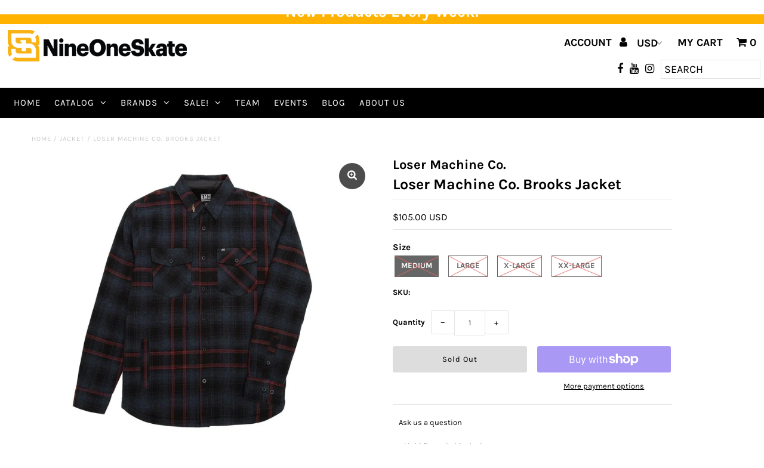

--- FILE ---
content_type: text/html; charset=utf-8
request_url: https://nineoneskateco.com/products/loser-machine-co-brooks-jacket
body_size: 26596
content:
<!DOCTYPE html>
<!--[if lt IE 7 ]><html class="ie ie6" lang="en"> <![endif]-->
<!--[if IE 7 ]><html class="ie ie7" lang="en"> <![endif]-->
<!--[if IE 8 ]><html class="ie ie8" lang="en"> <![endif]-->
<!--[if (gte IE 9)|!(IE)]><!--><html lang="en" class="no-js"> <!--<![endif]-->
<head>
  <meta charset="utf-8" />

  <!-- Add any tracking or verification meta content below this line -->
  <!-- Facebook or Google Analytics tracking should be placed in your Online store > Preferences and not your theme -->

  <!-- Meta content
================================================== -->

  <title>
    Loser Machine Co. Brooks Jacket &ndash; Nine One Skate
  </title>
  
  <meta name="description" content="Plaid flannel shirt jacket. Sherpa lining. Taffeta collarstand and int. cuff facing. Chest pockets with flaps. Welt pockets at waist. Dish buttons. Hidden button down collar. Good Luck pin on collar." />
  
  <link rel="canonical" href="https://nineoneskateco.com/products/loser-machine-co-brooks-jacket" />

  

<meta property="og:type" content="product">
<meta property="og:title" content="Loser Machine Co. Brooks Jacket">
<meta property="og:url" content="https://nineoneskateco.com/products/loser-machine-co-brooks-jacket">
<meta property="og:description" content="Plaid flannel shirt jacket.
Sherpa lining.
Taffeta collarstand and int.
cuff facing.
Chest pockets with flaps.
Welt pockets at waist.
Dish buttons.
Hidden button down collar.
Good Luck pin on collar.">

<meta property="og:image" content="http://nineoneskateco.com/cdn/shop/products/113000078_BLK_1_900x900_f24ddd39-2baa-4715-b6a8-897f90cc22f0_grande.jpg?v=1630094209">
<meta property="og:image:secure_url" content="https://nineoneskateco.com/cdn/shop/products/113000078_BLK_1_900x900_f24ddd39-2baa-4715-b6a8-897f90cc22f0_grande.jpg?v=1630094209">

<meta property="og:price:amount" content="105.00">
<meta property="og:price:currency" content="USD">

<meta property="og:site_name" content="Nine One Skate">



<meta name="twitter:card" content="summary">


<meta name="twitter:site" content="@">


<meta name="twitter:title" content="Loser Machine Co. Brooks Jacket">
<meta name="twitter:description" content="Plaid flannel shirt jacket.
Sherpa lining.
Taffeta collarstand and int.
cuff facing.
Chest pockets with flaps.
Welt pockets at waist.
Dish buttons.
Hidden button down collar.
Good Luck pin on collar.">
<meta name="twitter:image" content="https://nineoneskateco.com/cdn/shop/products/113000078_BLK_1_900x900_f24ddd39-2baa-4715-b6a8-897f90cc22f0_large.jpg?v=1630094209">
<meta name="twitter:image:width" content="480">
<meta name="twitter:image:height" content="480">


  <!-- CSS
================================================== -->

  <link href="//nineoneskateco.com/cdn/shop/t/6/assets/stylesheet.css?v=123918720105121380751759259371" rel="stylesheet" type="text/css" media="all" />
  <link href="//nineoneskateco.com/cdn/shop/t/6/assets/font-awesome.css?v=98795270751561101151586187769" rel="stylesheet" type="text/css" media="all" />
  <link href="//nineoneskateco.com/cdn/shop/t/6/assets/queries.css?v=125635795768468273991586187792" rel="stylesheet" type="text/css" media="all" />

  <!-- Typography
================================================== -->

    
    
  
  
  

  
  

  
    
  
  
     

  
     

  
    

  
       

  
    
  
  
  
  
  
  
  
  
      

  
   
  
  
     
  
  
      

  
   

  
   

  
   

  <!-- JS
================================================== -->

  <script src="//ajax.googleapis.com/ajax/libs/jquery/2.2.4/jquery.min.js" type="text/javascript"></script>
  <script src="//nineoneskateco.com/cdn/shop/t/6/assets/eventemitter3.min.js?v=27939738353326123541586187769" type="text/javascript"></script>

  <script src="//nineoneskateco.com/cdn/shop/t/6/assets/theme.js?v=53235815715326169221759259372" type="text/javascript"></script>
  <script src="//nineoneskateco.com/cdn/shopifycloud/storefront/assets/themes_support/option_selection-b017cd28.js" type="text/javascript"></script>
  <script src="//nineoneskateco.com/cdn/shop/t/6/assets/jquery.fs.shifter.js?v=49917305197206640071586187765" type="text/javascript"></script>

  <meta name="viewport" content="width=device-width, initial-scale=1, maximum-scale=1, user-scalable=no">

  <!-- Favicons
================================================== -->

  <link rel="shortcut icon" href="//nineoneskateco.com/cdn/shop/t/6/assets/favicon.png?v=181359385548161398101586187768">

  

  <script>window.performance && window.performance.mark && window.performance.mark('shopify.content_for_header.start');</script><meta name="google-site-verification" content="4X2qUshpV7_yrZ8WSSA73i5LceTr83Eb7gUdiAj7Srk">
<meta id="shopify-digital-wallet" name="shopify-digital-wallet" content="/14111124/digital_wallets/dialog">
<meta name="shopify-checkout-api-token" content="659e71bbd21e6925acb386c12f3626a7">
<link rel="alternate" type="application/json+oembed" href="https://nineoneskateco.com/products/loser-machine-co-brooks-jacket.oembed">
<script async="async" src="/checkouts/internal/preloads.js?locale=en-US"></script>
<link rel="preconnect" href="https://shop.app" crossorigin="anonymous">
<script async="async" src="https://shop.app/checkouts/internal/preloads.js?locale=en-US&shop_id=14111124" crossorigin="anonymous"></script>
<script id="apple-pay-shop-capabilities" type="application/json">{"shopId":14111124,"countryCode":"US","currencyCode":"USD","merchantCapabilities":["supports3DS"],"merchantId":"gid:\/\/shopify\/Shop\/14111124","merchantName":"Nine One Skate","requiredBillingContactFields":["postalAddress","email"],"requiredShippingContactFields":["postalAddress","email"],"shippingType":"shipping","supportedNetworks":["visa","masterCard","amex","discover","elo","jcb"],"total":{"type":"pending","label":"Nine One Skate","amount":"1.00"},"shopifyPaymentsEnabled":true,"supportsSubscriptions":true}</script>
<script id="shopify-features" type="application/json">{"accessToken":"659e71bbd21e6925acb386c12f3626a7","betas":["rich-media-storefront-analytics"],"domain":"nineoneskateco.com","predictiveSearch":true,"shopId":14111124,"locale":"en"}</script>
<script>var Shopify = Shopify || {};
Shopify.shop = "down-to-skate-co.myshopify.com";
Shopify.locale = "en";
Shopify.currency = {"active":"USD","rate":"1.0"};
Shopify.country = "US";
Shopify.theme = {"name":"Fashionopolism","id":79708061760,"schema_name":"Fashionopolism","schema_version":"6","theme_store_id":141,"role":"main"};
Shopify.theme.handle = "null";
Shopify.theme.style = {"id":null,"handle":null};
Shopify.cdnHost = "nineoneskateco.com/cdn";
Shopify.routes = Shopify.routes || {};
Shopify.routes.root = "/";</script>
<script type="module">!function(o){(o.Shopify=o.Shopify||{}).modules=!0}(window);</script>
<script>!function(o){function n(){var o=[];function n(){o.push(Array.prototype.slice.apply(arguments))}return n.q=o,n}var t=o.Shopify=o.Shopify||{};t.loadFeatures=n(),t.autoloadFeatures=n()}(window);</script>
<script>
  window.ShopifyPay = window.ShopifyPay || {};
  window.ShopifyPay.apiHost = "shop.app\/pay";
  window.ShopifyPay.redirectState = null;
</script>
<script id="shop-js-analytics" type="application/json">{"pageType":"product"}</script>
<script defer="defer" async type="module" src="//nineoneskateco.com/cdn/shopifycloud/shop-js/modules/v2/client.init-shop-cart-sync_BdyHc3Nr.en.esm.js"></script>
<script defer="defer" async type="module" src="//nineoneskateco.com/cdn/shopifycloud/shop-js/modules/v2/chunk.common_Daul8nwZ.esm.js"></script>
<script type="module">
  await import("//nineoneskateco.com/cdn/shopifycloud/shop-js/modules/v2/client.init-shop-cart-sync_BdyHc3Nr.en.esm.js");
await import("//nineoneskateco.com/cdn/shopifycloud/shop-js/modules/v2/chunk.common_Daul8nwZ.esm.js");

  window.Shopify.SignInWithShop?.initShopCartSync?.({"fedCMEnabled":true,"windoidEnabled":true});

</script>
<script>
  window.Shopify = window.Shopify || {};
  if (!window.Shopify.featureAssets) window.Shopify.featureAssets = {};
  window.Shopify.featureAssets['shop-js'] = {"shop-cart-sync":["modules/v2/client.shop-cart-sync_QYOiDySF.en.esm.js","modules/v2/chunk.common_Daul8nwZ.esm.js"],"init-fed-cm":["modules/v2/client.init-fed-cm_DchLp9rc.en.esm.js","modules/v2/chunk.common_Daul8nwZ.esm.js"],"shop-button":["modules/v2/client.shop-button_OV7bAJc5.en.esm.js","modules/v2/chunk.common_Daul8nwZ.esm.js"],"init-windoid":["modules/v2/client.init-windoid_DwxFKQ8e.en.esm.js","modules/v2/chunk.common_Daul8nwZ.esm.js"],"shop-cash-offers":["modules/v2/client.shop-cash-offers_DWtL6Bq3.en.esm.js","modules/v2/chunk.common_Daul8nwZ.esm.js","modules/v2/chunk.modal_CQq8HTM6.esm.js"],"shop-toast-manager":["modules/v2/client.shop-toast-manager_CX9r1SjA.en.esm.js","modules/v2/chunk.common_Daul8nwZ.esm.js"],"init-shop-email-lookup-coordinator":["modules/v2/client.init-shop-email-lookup-coordinator_UhKnw74l.en.esm.js","modules/v2/chunk.common_Daul8nwZ.esm.js"],"pay-button":["modules/v2/client.pay-button_DzxNnLDY.en.esm.js","modules/v2/chunk.common_Daul8nwZ.esm.js"],"avatar":["modules/v2/client.avatar_BTnouDA3.en.esm.js"],"init-shop-cart-sync":["modules/v2/client.init-shop-cart-sync_BdyHc3Nr.en.esm.js","modules/v2/chunk.common_Daul8nwZ.esm.js"],"shop-login-button":["modules/v2/client.shop-login-button_D8B466_1.en.esm.js","modules/v2/chunk.common_Daul8nwZ.esm.js","modules/v2/chunk.modal_CQq8HTM6.esm.js"],"init-customer-accounts-sign-up":["modules/v2/client.init-customer-accounts-sign-up_C8fpPm4i.en.esm.js","modules/v2/client.shop-login-button_D8B466_1.en.esm.js","modules/v2/chunk.common_Daul8nwZ.esm.js","modules/v2/chunk.modal_CQq8HTM6.esm.js"],"init-shop-for-new-customer-accounts":["modules/v2/client.init-shop-for-new-customer-accounts_CVTO0Ztu.en.esm.js","modules/v2/client.shop-login-button_D8B466_1.en.esm.js","modules/v2/chunk.common_Daul8nwZ.esm.js","modules/v2/chunk.modal_CQq8HTM6.esm.js"],"init-customer-accounts":["modules/v2/client.init-customer-accounts_dRgKMfrE.en.esm.js","modules/v2/client.shop-login-button_D8B466_1.en.esm.js","modules/v2/chunk.common_Daul8nwZ.esm.js","modules/v2/chunk.modal_CQq8HTM6.esm.js"],"shop-follow-button":["modules/v2/client.shop-follow-button_CkZpjEct.en.esm.js","modules/v2/chunk.common_Daul8nwZ.esm.js","modules/v2/chunk.modal_CQq8HTM6.esm.js"],"lead-capture":["modules/v2/client.lead-capture_BntHBhfp.en.esm.js","modules/v2/chunk.common_Daul8nwZ.esm.js","modules/v2/chunk.modal_CQq8HTM6.esm.js"],"checkout-modal":["modules/v2/client.checkout-modal_CfxcYbTm.en.esm.js","modules/v2/chunk.common_Daul8nwZ.esm.js","modules/v2/chunk.modal_CQq8HTM6.esm.js"],"shop-login":["modules/v2/client.shop-login_Da4GZ2H6.en.esm.js","modules/v2/chunk.common_Daul8nwZ.esm.js","modules/v2/chunk.modal_CQq8HTM6.esm.js"],"payment-terms":["modules/v2/client.payment-terms_MV4M3zvL.en.esm.js","modules/v2/chunk.common_Daul8nwZ.esm.js","modules/v2/chunk.modal_CQq8HTM6.esm.js"]};
</script>
<script id="__st">var __st={"a":14111124,"offset":-21600,"reqid":"02af9585-3be0-4d2c-9386-deea7776ffd8-1769029605","pageurl":"nineoneskateco.com\/products\/loser-machine-co-brooks-jacket","u":"f774e2fae51a","p":"product","rtyp":"product","rid":7228571615395};</script>
<script>window.ShopifyPaypalV4VisibilityTracking = true;</script>
<script id="captcha-bootstrap">!function(){'use strict';const t='contact',e='account',n='new_comment',o=[[t,t],['blogs',n],['comments',n],[t,'customer']],c=[[e,'customer_login'],[e,'guest_login'],[e,'recover_customer_password'],[e,'create_customer']],r=t=>t.map((([t,e])=>`form[action*='/${t}']:not([data-nocaptcha='true']) input[name='form_type'][value='${e}']`)).join(','),a=t=>()=>t?[...document.querySelectorAll(t)].map((t=>t.form)):[];function s(){const t=[...o],e=r(t);return a(e)}const i='password',u='form_key',d=['recaptcha-v3-token','g-recaptcha-response','h-captcha-response',i],f=()=>{try{return window.sessionStorage}catch{return}},m='__shopify_v',_=t=>t.elements[u];function p(t,e,n=!1){try{const o=window.sessionStorage,c=JSON.parse(o.getItem(e)),{data:r}=function(t){const{data:e,action:n}=t;return t[m]||n?{data:e,action:n}:{data:t,action:n}}(c);for(const[e,n]of Object.entries(r))t.elements[e]&&(t.elements[e].value=n);n&&o.removeItem(e)}catch(o){console.error('form repopulation failed',{error:o})}}const l='form_type',E='cptcha';function T(t){t.dataset[E]=!0}const w=window,h=w.document,L='Shopify',v='ce_forms',y='captcha';let A=!1;((t,e)=>{const n=(g='f06e6c50-85a8-45c8-87d0-21a2b65856fe',I='https://cdn.shopify.com/shopifycloud/storefront-forms-hcaptcha/ce_storefront_forms_captcha_hcaptcha.v1.5.2.iife.js',D={infoText:'Protected by hCaptcha',privacyText:'Privacy',termsText:'Terms'},(t,e,n)=>{const o=w[L][v],c=o.bindForm;if(c)return c(t,g,e,D).then(n);var r;o.q.push([[t,g,e,D],n]),r=I,A||(h.body.append(Object.assign(h.createElement('script'),{id:'captcha-provider',async:!0,src:r})),A=!0)});var g,I,D;w[L]=w[L]||{},w[L][v]=w[L][v]||{},w[L][v].q=[],w[L][y]=w[L][y]||{},w[L][y].protect=function(t,e){n(t,void 0,e),T(t)},Object.freeze(w[L][y]),function(t,e,n,w,h,L){const[v,y,A,g]=function(t,e,n){const i=e?o:[],u=t?c:[],d=[...i,...u],f=r(d),m=r(i),_=r(d.filter((([t,e])=>n.includes(e))));return[a(f),a(m),a(_),s()]}(w,h,L),I=t=>{const e=t.target;return e instanceof HTMLFormElement?e:e&&e.form},D=t=>v().includes(t);t.addEventListener('submit',(t=>{const e=I(t);if(!e)return;const n=D(e)&&!e.dataset.hcaptchaBound&&!e.dataset.recaptchaBound,o=_(e),c=g().includes(e)&&(!o||!o.value);(n||c)&&t.preventDefault(),c&&!n&&(function(t){try{if(!f())return;!function(t){const e=f();if(!e)return;const n=_(t);if(!n)return;const o=n.value;o&&e.removeItem(o)}(t);const e=Array.from(Array(32),(()=>Math.random().toString(36)[2])).join('');!function(t,e){_(t)||t.append(Object.assign(document.createElement('input'),{type:'hidden',name:u})),t.elements[u].value=e}(t,e),function(t,e){const n=f();if(!n)return;const o=[...t.querySelectorAll(`input[type='${i}']`)].map((({name:t})=>t)),c=[...d,...o],r={};for(const[a,s]of new FormData(t).entries())c.includes(a)||(r[a]=s);n.setItem(e,JSON.stringify({[m]:1,action:t.action,data:r}))}(t,e)}catch(e){console.error('failed to persist form',e)}}(e),e.submit())}));const S=(t,e)=>{t&&!t.dataset[E]&&(n(t,e.some((e=>e===t))),T(t))};for(const o of['focusin','change'])t.addEventListener(o,(t=>{const e=I(t);D(e)&&S(e,y())}));const B=e.get('form_key'),M=e.get(l),P=B&&M;t.addEventListener('DOMContentLoaded',(()=>{const t=y();if(P)for(const e of t)e.elements[l].value===M&&p(e,B);[...new Set([...A(),...v().filter((t=>'true'===t.dataset.shopifyCaptcha))])].forEach((e=>S(e,t)))}))}(h,new URLSearchParams(w.location.search),n,t,e,['guest_login'])})(!0,!0)}();</script>
<script integrity="sha256-4kQ18oKyAcykRKYeNunJcIwy7WH5gtpwJnB7kiuLZ1E=" data-source-attribution="shopify.loadfeatures" defer="defer" src="//nineoneskateco.com/cdn/shopifycloud/storefront/assets/storefront/load_feature-a0a9edcb.js" crossorigin="anonymous"></script>
<script crossorigin="anonymous" defer="defer" src="//nineoneskateco.com/cdn/shopifycloud/storefront/assets/shopify_pay/storefront-65b4c6d7.js?v=20250812"></script>
<script data-source-attribution="shopify.dynamic_checkout.dynamic.init">var Shopify=Shopify||{};Shopify.PaymentButton=Shopify.PaymentButton||{isStorefrontPortableWallets:!0,init:function(){window.Shopify.PaymentButton.init=function(){};var t=document.createElement("script");t.src="https://nineoneskateco.com/cdn/shopifycloud/portable-wallets/latest/portable-wallets.en.js",t.type="module",document.head.appendChild(t)}};
</script>
<script data-source-attribution="shopify.dynamic_checkout.buyer_consent">
  function portableWalletsHideBuyerConsent(e){var t=document.getElementById("shopify-buyer-consent"),n=document.getElementById("shopify-subscription-policy-button");t&&n&&(t.classList.add("hidden"),t.setAttribute("aria-hidden","true"),n.removeEventListener("click",e))}function portableWalletsShowBuyerConsent(e){var t=document.getElementById("shopify-buyer-consent"),n=document.getElementById("shopify-subscription-policy-button");t&&n&&(t.classList.remove("hidden"),t.removeAttribute("aria-hidden"),n.addEventListener("click",e))}window.Shopify?.PaymentButton&&(window.Shopify.PaymentButton.hideBuyerConsent=portableWalletsHideBuyerConsent,window.Shopify.PaymentButton.showBuyerConsent=portableWalletsShowBuyerConsent);
</script>
<script>
  function portableWalletsCleanup(e){e&&e.src&&console.error("Failed to load portable wallets script "+e.src);var t=document.querySelectorAll("shopify-accelerated-checkout .shopify-payment-button__skeleton, shopify-accelerated-checkout-cart .wallet-cart-button__skeleton"),e=document.getElementById("shopify-buyer-consent");for(let e=0;e<t.length;e++)t[e].remove();e&&e.remove()}function portableWalletsNotLoadedAsModule(e){e instanceof ErrorEvent&&"string"==typeof e.message&&e.message.includes("import.meta")&&"string"==typeof e.filename&&e.filename.includes("portable-wallets")&&(window.removeEventListener("error",portableWalletsNotLoadedAsModule),window.Shopify.PaymentButton.failedToLoad=e,"loading"===document.readyState?document.addEventListener("DOMContentLoaded",window.Shopify.PaymentButton.init):window.Shopify.PaymentButton.init())}window.addEventListener("error",portableWalletsNotLoadedAsModule);
</script>

<script type="module" src="https://nineoneskateco.com/cdn/shopifycloud/portable-wallets/latest/portable-wallets.en.js" onError="portableWalletsCleanup(this)" crossorigin="anonymous"></script>
<script nomodule>
  document.addEventListener("DOMContentLoaded", portableWalletsCleanup);
</script>

<link id="shopify-accelerated-checkout-styles" rel="stylesheet" media="screen" href="https://nineoneskateco.com/cdn/shopifycloud/portable-wallets/latest/accelerated-checkout-backwards-compat.css" crossorigin="anonymous">
<style id="shopify-accelerated-checkout-cart">
        #shopify-buyer-consent {
  margin-top: 1em;
  display: inline-block;
  width: 100%;
}

#shopify-buyer-consent.hidden {
  display: none;
}

#shopify-subscription-policy-button {
  background: none;
  border: none;
  padding: 0;
  text-decoration: underline;
  font-size: inherit;
  cursor: pointer;
}

#shopify-subscription-policy-button::before {
  box-shadow: none;
}

      </style>
<script id="sections-script" data-sections="product-recommendations" defer="defer" src="//nineoneskateco.com/cdn/shop/t/6/compiled_assets/scripts.js?v=141"></script>
<script>window.performance && window.performance.mark && window.performance.mark('shopify.content_for_header.end');</script>

<link href="https://monorail-edge.shopifysvc.com" rel="dns-prefetch">
<script>(function(){if ("sendBeacon" in navigator && "performance" in window) {try {var session_token_from_headers = performance.getEntriesByType('navigation')[0].serverTiming.find(x => x.name == '_s').description;} catch {var session_token_from_headers = undefined;}var session_cookie_matches = document.cookie.match(/_shopify_s=([^;]*)/);var session_token_from_cookie = session_cookie_matches && session_cookie_matches.length === 2 ? session_cookie_matches[1] : "";var session_token = session_token_from_headers || session_token_from_cookie || "";function handle_abandonment_event(e) {var entries = performance.getEntries().filter(function(entry) {return /monorail-edge.shopifysvc.com/.test(entry.name);});if (!window.abandonment_tracked && entries.length === 0) {window.abandonment_tracked = true;var currentMs = Date.now();var navigation_start = performance.timing.navigationStart;var payload = {shop_id: 14111124,url: window.location.href,navigation_start,duration: currentMs - navigation_start,session_token,page_type: "product"};window.navigator.sendBeacon("https://monorail-edge.shopifysvc.com/v1/produce", JSON.stringify({schema_id: "online_store_buyer_site_abandonment/1.1",payload: payload,metadata: {event_created_at_ms: currentMs,event_sent_at_ms: currentMs}}));}}window.addEventListener('pagehide', handle_abandonment_event);}}());</script>
<script id="web-pixels-manager-setup">(function e(e,d,r,n,o){if(void 0===o&&(o={}),!Boolean(null===(a=null===(i=window.Shopify)||void 0===i?void 0:i.analytics)||void 0===a?void 0:a.replayQueue)){var i,a;window.Shopify=window.Shopify||{};var t=window.Shopify;t.analytics=t.analytics||{};var s=t.analytics;s.replayQueue=[],s.publish=function(e,d,r){return s.replayQueue.push([e,d,r]),!0};try{self.performance.mark("wpm:start")}catch(e){}var l=function(){var e={modern:/Edge?\/(1{2}[4-9]|1[2-9]\d|[2-9]\d{2}|\d{4,})\.\d+(\.\d+|)|Firefox\/(1{2}[4-9]|1[2-9]\d|[2-9]\d{2}|\d{4,})\.\d+(\.\d+|)|Chrom(ium|e)\/(9{2}|\d{3,})\.\d+(\.\d+|)|(Maci|X1{2}).+ Version\/(15\.\d+|(1[6-9]|[2-9]\d|\d{3,})\.\d+)([,.]\d+|)( \(\w+\)|)( Mobile\/\w+|) Safari\/|Chrome.+OPR\/(9{2}|\d{3,})\.\d+\.\d+|(CPU[ +]OS|iPhone[ +]OS|CPU[ +]iPhone|CPU IPhone OS|CPU iPad OS)[ +]+(15[._]\d+|(1[6-9]|[2-9]\d|\d{3,})[._]\d+)([._]\d+|)|Android:?[ /-](13[3-9]|1[4-9]\d|[2-9]\d{2}|\d{4,})(\.\d+|)(\.\d+|)|Android.+Firefox\/(13[5-9]|1[4-9]\d|[2-9]\d{2}|\d{4,})\.\d+(\.\d+|)|Android.+Chrom(ium|e)\/(13[3-9]|1[4-9]\d|[2-9]\d{2}|\d{4,})\.\d+(\.\d+|)|SamsungBrowser\/([2-9]\d|\d{3,})\.\d+/,legacy:/Edge?\/(1[6-9]|[2-9]\d|\d{3,})\.\d+(\.\d+|)|Firefox\/(5[4-9]|[6-9]\d|\d{3,})\.\d+(\.\d+|)|Chrom(ium|e)\/(5[1-9]|[6-9]\d|\d{3,})\.\d+(\.\d+|)([\d.]+$|.*Safari\/(?![\d.]+ Edge\/[\d.]+$))|(Maci|X1{2}).+ Version\/(10\.\d+|(1[1-9]|[2-9]\d|\d{3,})\.\d+)([,.]\d+|)( \(\w+\)|)( Mobile\/\w+|) Safari\/|Chrome.+OPR\/(3[89]|[4-9]\d|\d{3,})\.\d+\.\d+|(CPU[ +]OS|iPhone[ +]OS|CPU[ +]iPhone|CPU IPhone OS|CPU iPad OS)[ +]+(10[._]\d+|(1[1-9]|[2-9]\d|\d{3,})[._]\d+)([._]\d+|)|Android:?[ /-](13[3-9]|1[4-9]\d|[2-9]\d{2}|\d{4,})(\.\d+|)(\.\d+|)|Mobile Safari.+OPR\/([89]\d|\d{3,})\.\d+\.\d+|Android.+Firefox\/(13[5-9]|1[4-9]\d|[2-9]\d{2}|\d{4,})\.\d+(\.\d+|)|Android.+Chrom(ium|e)\/(13[3-9]|1[4-9]\d|[2-9]\d{2}|\d{4,})\.\d+(\.\d+|)|Android.+(UC? ?Browser|UCWEB|U3)[ /]?(15\.([5-9]|\d{2,})|(1[6-9]|[2-9]\d|\d{3,})\.\d+)\.\d+|SamsungBrowser\/(5\.\d+|([6-9]|\d{2,})\.\d+)|Android.+MQ{2}Browser\/(14(\.(9|\d{2,})|)|(1[5-9]|[2-9]\d|\d{3,})(\.\d+|))(\.\d+|)|K[Aa][Ii]OS\/(3\.\d+|([4-9]|\d{2,})\.\d+)(\.\d+|)/},d=e.modern,r=e.legacy,n=navigator.userAgent;return n.match(d)?"modern":n.match(r)?"legacy":"unknown"}(),u="modern"===l?"modern":"legacy",c=(null!=n?n:{modern:"",legacy:""})[u],f=function(e){return[e.baseUrl,"/wpm","/b",e.hashVersion,"modern"===e.buildTarget?"m":"l",".js"].join("")}({baseUrl:d,hashVersion:r,buildTarget:u}),m=function(e){var d=e.version,r=e.bundleTarget,n=e.surface,o=e.pageUrl,i=e.monorailEndpoint;return{emit:function(e){var a=e.status,t=e.errorMsg,s=(new Date).getTime(),l=JSON.stringify({metadata:{event_sent_at_ms:s},events:[{schema_id:"web_pixels_manager_load/3.1",payload:{version:d,bundle_target:r,page_url:o,status:a,surface:n,error_msg:t},metadata:{event_created_at_ms:s}}]});if(!i)return console&&console.warn&&console.warn("[Web Pixels Manager] No Monorail endpoint provided, skipping logging."),!1;try{return self.navigator.sendBeacon.bind(self.navigator)(i,l)}catch(e){}var u=new XMLHttpRequest;try{return u.open("POST",i,!0),u.setRequestHeader("Content-Type","text/plain"),u.send(l),!0}catch(e){return console&&console.warn&&console.warn("[Web Pixels Manager] Got an unhandled error while logging to Monorail."),!1}}}}({version:r,bundleTarget:l,surface:e.surface,pageUrl:self.location.href,monorailEndpoint:e.monorailEndpoint});try{o.browserTarget=l,function(e){var d=e.src,r=e.async,n=void 0===r||r,o=e.onload,i=e.onerror,a=e.sri,t=e.scriptDataAttributes,s=void 0===t?{}:t,l=document.createElement("script"),u=document.querySelector("head"),c=document.querySelector("body");if(l.async=n,l.src=d,a&&(l.integrity=a,l.crossOrigin="anonymous"),s)for(var f in s)if(Object.prototype.hasOwnProperty.call(s,f))try{l.dataset[f]=s[f]}catch(e){}if(o&&l.addEventListener("load",o),i&&l.addEventListener("error",i),u)u.appendChild(l);else{if(!c)throw new Error("Did not find a head or body element to append the script");c.appendChild(l)}}({src:f,async:!0,onload:function(){if(!function(){var e,d;return Boolean(null===(d=null===(e=window.Shopify)||void 0===e?void 0:e.analytics)||void 0===d?void 0:d.initialized)}()){var d=window.webPixelsManager.init(e)||void 0;if(d){var r=window.Shopify.analytics;r.replayQueue.forEach((function(e){var r=e[0],n=e[1],o=e[2];d.publishCustomEvent(r,n,o)})),r.replayQueue=[],r.publish=d.publishCustomEvent,r.visitor=d.visitor,r.initialized=!0}}},onerror:function(){return m.emit({status:"failed",errorMsg:"".concat(f," has failed to load")})},sri:function(e){var d=/^sha384-[A-Za-z0-9+/=]+$/;return"string"==typeof e&&d.test(e)}(c)?c:"",scriptDataAttributes:o}),m.emit({status:"loading"})}catch(e){m.emit({status:"failed",errorMsg:(null==e?void 0:e.message)||"Unknown error"})}}})({shopId: 14111124,storefrontBaseUrl: "https://nineoneskateco.com",extensionsBaseUrl: "https://extensions.shopifycdn.com/cdn/shopifycloud/web-pixels-manager",monorailEndpoint: "https://monorail-edge.shopifysvc.com/unstable/produce_batch",surface: "storefront-renderer",enabledBetaFlags: ["2dca8a86"],webPixelsConfigList: [{"id":"514392285","configuration":"{\"config\":\"{\\\"pixel_id\\\":\\\"GT-K48HCPV\\\",\\\"target_country\\\":\\\"US\\\",\\\"gtag_events\\\":[{\\\"type\\\":\\\"purchase\\\",\\\"action_label\\\":\\\"MC-6XFCTLZ5TR\\\"},{\\\"type\\\":\\\"page_view\\\",\\\"action_label\\\":\\\"MC-6XFCTLZ5TR\\\"},{\\\"type\\\":\\\"view_item\\\",\\\"action_label\\\":\\\"MC-6XFCTLZ5TR\\\"}],\\\"enable_monitoring_mode\\\":false}\"}","eventPayloadVersion":"v1","runtimeContext":"OPEN","scriptVersion":"b2a88bafab3e21179ed38636efcd8a93","type":"APP","apiClientId":1780363,"privacyPurposes":[],"dataSharingAdjustments":{"protectedCustomerApprovalScopes":["read_customer_address","read_customer_email","read_customer_name","read_customer_personal_data","read_customer_phone"]}},{"id":"shopify-app-pixel","configuration":"{}","eventPayloadVersion":"v1","runtimeContext":"STRICT","scriptVersion":"0450","apiClientId":"shopify-pixel","type":"APP","privacyPurposes":["ANALYTICS","MARKETING"]},{"id":"shopify-custom-pixel","eventPayloadVersion":"v1","runtimeContext":"LAX","scriptVersion":"0450","apiClientId":"shopify-pixel","type":"CUSTOM","privacyPurposes":["ANALYTICS","MARKETING"]}],isMerchantRequest: false,initData: {"shop":{"name":"Nine One Skate","paymentSettings":{"currencyCode":"USD"},"myshopifyDomain":"down-to-skate-co.myshopify.com","countryCode":"US","storefrontUrl":"https:\/\/nineoneskateco.com"},"customer":null,"cart":null,"checkout":null,"productVariants":[{"price":{"amount":105.0,"currencyCode":"USD"},"product":{"title":"Loser Machine Co. Brooks Jacket","vendor":"Loser Machine Co.","id":"7228571615395","untranslatedTitle":"Loser Machine Co. Brooks Jacket","url":"\/products\/loser-machine-co-brooks-jacket","type":"Jacket"},"id":"41342337482915","image":{"src":"\/\/nineoneskateco.com\/cdn\/shop\/products\/113000078_BLK_1_900x900_f24ddd39-2baa-4715-b6a8-897f90cc22f0.jpg?v=1630094209"},"sku":"","title":"Medium","untranslatedTitle":"Medium"},{"price":{"amount":105.0,"currencyCode":"USD"},"product":{"title":"Loser Machine Co. Brooks Jacket","vendor":"Loser Machine Co.","id":"7228571615395","untranslatedTitle":"Loser Machine Co. Brooks Jacket","url":"\/products\/loser-machine-co-brooks-jacket","type":"Jacket"},"id":"41342337515683","image":{"src":"\/\/nineoneskateco.com\/cdn\/shop\/products\/113000078_BLK_1_900x900_f24ddd39-2baa-4715-b6a8-897f90cc22f0.jpg?v=1630094209"},"sku":"","title":"Large","untranslatedTitle":"Large"},{"price":{"amount":105.0,"currencyCode":"USD"},"product":{"title":"Loser Machine Co. Brooks Jacket","vendor":"Loser Machine Co.","id":"7228571615395","untranslatedTitle":"Loser Machine Co. Brooks Jacket","url":"\/products\/loser-machine-co-brooks-jacket","type":"Jacket"},"id":"41342337548451","image":{"src":"\/\/nineoneskateco.com\/cdn\/shop\/products\/113000078_BLK_1_900x900_f24ddd39-2baa-4715-b6a8-897f90cc22f0.jpg?v=1630094209"},"sku":"","title":"X-Large","untranslatedTitle":"X-Large"},{"price":{"amount":105.0,"currencyCode":"USD"},"product":{"title":"Loser Machine Co. Brooks Jacket","vendor":"Loser Machine Co.","id":"7228571615395","untranslatedTitle":"Loser Machine Co. Brooks Jacket","url":"\/products\/loser-machine-co-brooks-jacket","type":"Jacket"},"id":"41342337581219","image":{"src":"\/\/nineoneskateco.com\/cdn\/shop\/products\/113000078_BLK_1_900x900_f24ddd39-2baa-4715-b6a8-897f90cc22f0.jpg?v=1630094209"},"sku":"","title":"XX-Large","untranslatedTitle":"XX-Large"}],"purchasingCompany":null},},"https://nineoneskateco.com/cdn","fcfee988w5aeb613cpc8e4bc33m6693e112",{"modern":"","legacy":""},{"shopId":"14111124","storefrontBaseUrl":"https:\/\/nineoneskateco.com","extensionBaseUrl":"https:\/\/extensions.shopifycdn.com\/cdn\/shopifycloud\/web-pixels-manager","surface":"storefront-renderer","enabledBetaFlags":"[\"2dca8a86\"]","isMerchantRequest":"false","hashVersion":"fcfee988w5aeb613cpc8e4bc33m6693e112","publish":"custom","events":"[[\"page_viewed\",{}],[\"product_viewed\",{\"productVariant\":{\"price\":{\"amount\":105.0,\"currencyCode\":\"USD\"},\"product\":{\"title\":\"Loser Machine Co. Brooks Jacket\",\"vendor\":\"Loser Machine Co.\",\"id\":\"7228571615395\",\"untranslatedTitle\":\"Loser Machine Co. Brooks Jacket\",\"url\":\"\/products\/loser-machine-co-brooks-jacket\",\"type\":\"Jacket\"},\"id\":\"41342337482915\",\"image\":{\"src\":\"\/\/nineoneskateco.com\/cdn\/shop\/products\/113000078_BLK_1_900x900_f24ddd39-2baa-4715-b6a8-897f90cc22f0.jpg?v=1630094209\"},\"sku\":\"\",\"title\":\"Medium\",\"untranslatedTitle\":\"Medium\"}}]]"});</script><script>
  window.ShopifyAnalytics = window.ShopifyAnalytics || {};
  window.ShopifyAnalytics.meta = window.ShopifyAnalytics.meta || {};
  window.ShopifyAnalytics.meta.currency = 'USD';
  var meta = {"product":{"id":7228571615395,"gid":"gid:\/\/shopify\/Product\/7228571615395","vendor":"Loser Machine Co.","type":"Jacket","handle":"loser-machine-co-brooks-jacket","variants":[{"id":41342337482915,"price":10500,"name":"Loser Machine Co. Brooks Jacket - Medium","public_title":"Medium","sku":""},{"id":41342337515683,"price":10500,"name":"Loser Machine Co. Brooks Jacket - Large","public_title":"Large","sku":""},{"id":41342337548451,"price":10500,"name":"Loser Machine Co. Brooks Jacket - X-Large","public_title":"X-Large","sku":""},{"id":41342337581219,"price":10500,"name":"Loser Machine Co. Brooks Jacket - XX-Large","public_title":"XX-Large","sku":""}],"remote":false},"page":{"pageType":"product","resourceType":"product","resourceId":7228571615395,"requestId":"02af9585-3be0-4d2c-9386-deea7776ffd8-1769029605"}};
  for (var attr in meta) {
    window.ShopifyAnalytics.meta[attr] = meta[attr];
  }
</script>
<script class="analytics">
  (function () {
    var customDocumentWrite = function(content) {
      var jquery = null;

      if (window.jQuery) {
        jquery = window.jQuery;
      } else if (window.Checkout && window.Checkout.$) {
        jquery = window.Checkout.$;
      }

      if (jquery) {
        jquery('body').append(content);
      }
    };

    var hasLoggedConversion = function(token) {
      if (token) {
        return document.cookie.indexOf('loggedConversion=' + token) !== -1;
      }
      return false;
    }

    var setCookieIfConversion = function(token) {
      if (token) {
        var twoMonthsFromNow = new Date(Date.now());
        twoMonthsFromNow.setMonth(twoMonthsFromNow.getMonth() + 2);

        document.cookie = 'loggedConversion=' + token + '; expires=' + twoMonthsFromNow;
      }
    }

    var trekkie = window.ShopifyAnalytics.lib = window.trekkie = window.trekkie || [];
    if (trekkie.integrations) {
      return;
    }
    trekkie.methods = [
      'identify',
      'page',
      'ready',
      'track',
      'trackForm',
      'trackLink'
    ];
    trekkie.factory = function(method) {
      return function() {
        var args = Array.prototype.slice.call(arguments);
        args.unshift(method);
        trekkie.push(args);
        return trekkie;
      };
    };
    for (var i = 0; i < trekkie.methods.length; i++) {
      var key = trekkie.methods[i];
      trekkie[key] = trekkie.factory(key);
    }
    trekkie.load = function(config) {
      trekkie.config = config || {};
      trekkie.config.initialDocumentCookie = document.cookie;
      var first = document.getElementsByTagName('script')[0];
      var script = document.createElement('script');
      script.type = 'text/javascript';
      script.onerror = function(e) {
        var scriptFallback = document.createElement('script');
        scriptFallback.type = 'text/javascript';
        scriptFallback.onerror = function(error) {
                var Monorail = {
      produce: function produce(monorailDomain, schemaId, payload) {
        var currentMs = new Date().getTime();
        var event = {
          schema_id: schemaId,
          payload: payload,
          metadata: {
            event_created_at_ms: currentMs,
            event_sent_at_ms: currentMs
          }
        };
        return Monorail.sendRequest("https://" + monorailDomain + "/v1/produce", JSON.stringify(event));
      },
      sendRequest: function sendRequest(endpointUrl, payload) {
        // Try the sendBeacon API
        if (window && window.navigator && typeof window.navigator.sendBeacon === 'function' && typeof window.Blob === 'function' && !Monorail.isIos12()) {
          var blobData = new window.Blob([payload], {
            type: 'text/plain'
          });

          if (window.navigator.sendBeacon(endpointUrl, blobData)) {
            return true;
          } // sendBeacon was not successful

        } // XHR beacon

        var xhr = new XMLHttpRequest();

        try {
          xhr.open('POST', endpointUrl);
          xhr.setRequestHeader('Content-Type', 'text/plain');
          xhr.send(payload);
        } catch (e) {
          console.log(e);
        }

        return false;
      },
      isIos12: function isIos12() {
        return window.navigator.userAgent.lastIndexOf('iPhone; CPU iPhone OS 12_') !== -1 || window.navigator.userAgent.lastIndexOf('iPad; CPU OS 12_') !== -1;
      }
    };
    Monorail.produce('monorail-edge.shopifysvc.com',
      'trekkie_storefront_load_errors/1.1',
      {shop_id: 14111124,
      theme_id: 79708061760,
      app_name: "storefront",
      context_url: window.location.href,
      source_url: "//nineoneskateco.com/cdn/s/trekkie.storefront.cd680fe47e6c39ca5d5df5f0a32d569bc48c0f27.min.js"});

        };
        scriptFallback.async = true;
        scriptFallback.src = '//nineoneskateco.com/cdn/s/trekkie.storefront.cd680fe47e6c39ca5d5df5f0a32d569bc48c0f27.min.js';
        first.parentNode.insertBefore(scriptFallback, first);
      };
      script.async = true;
      script.src = '//nineoneskateco.com/cdn/s/trekkie.storefront.cd680fe47e6c39ca5d5df5f0a32d569bc48c0f27.min.js';
      first.parentNode.insertBefore(script, first);
    };
    trekkie.load(
      {"Trekkie":{"appName":"storefront","development":false,"defaultAttributes":{"shopId":14111124,"isMerchantRequest":null,"themeId":79708061760,"themeCityHash":"4076025529039529309","contentLanguage":"en","currency":"USD","eventMetadataId":"4236c1cb-f9ed-46fd-8d5b-20fad62d7e1e"},"isServerSideCookieWritingEnabled":true,"monorailRegion":"shop_domain","enabledBetaFlags":["65f19447"]},"Session Attribution":{},"S2S":{"facebookCapiEnabled":false,"source":"trekkie-storefront-renderer","apiClientId":580111}}
    );

    var loaded = false;
    trekkie.ready(function() {
      if (loaded) return;
      loaded = true;

      window.ShopifyAnalytics.lib = window.trekkie;

      var originalDocumentWrite = document.write;
      document.write = customDocumentWrite;
      try { window.ShopifyAnalytics.merchantGoogleAnalytics.call(this); } catch(error) {};
      document.write = originalDocumentWrite;

      window.ShopifyAnalytics.lib.page(null,{"pageType":"product","resourceType":"product","resourceId":7228571615395,"requestId":"02af9585-3be0-4d2c-9386-deea7776ffd8-1769029605","shopifyEmitted":true});

      var match = window.location.pathname.match(/checkouts\/(.+)\/(thank_you|post_purchase)/)
      var token = match? match[1]: undefined;
      if (!hasLoggedConversion(token)) {
        setCookieIfConversion(token);
        window.ShopifyAnalytics.lib.track("Viewed Product",{"currency":"USD","variantId":41342337482915,"productId":7228571615395,"productGid":"gid:\/\/shopify\/Product\/7228571615395","name":"Loser Machine Co. Brooks Jacket - Medium","price":"105.00","sku":"","brand":"Loser Machine Co.","variant":"Medium","category":"Jacket","nonInteraction":true,"remote":false},undefined,undefined,{"shopifyEmitted":true});
      window.ShopifyAnalytics.lib.track("monorail:\/\/trekkie_storefront_viewed_product\/1.1",{"currency":"USD","variantId":41342337482915,"productId":7228571615395,"productGid":"gid:\/\/shopify\/Product\/7228571615395","name":"Loser Machine Co. Brooks Jacket - Medium","price":"105.00","sku":"","brand":"Loser Machine Co.","variant":"Medium","category":"Jacket","nonInteraction":true,"remote":false,"referer":"https:\/\/nineoneskateco.com\/products\/loser-machine-co-brooks-jacket"});
      }
    });


        var eventsListenerScript = document.createElement('script');
        eventsListenerScript.async = true;
        eventsListenerScript.src = "//nineoneskateco.com/cdn/shopifycloud/storefront/assets/shop_events_listener-3da45d37.js";
        document.getElementsByTagName('head')[0].appendChild(eventsListenerScript);

})();</script>
<script
  defer
  src="https://nineoneskateco.com/cdn/shopifycloud/perf-kit/shopify-perf-kit-3.0.4.min.js"
  data-application="storefront-renderer"
  data-shop-id="14111124"
  data-render-region="gcp-us-central1"
  data-page-type="product"
  data-theme-instance-id="79708061760"
  data-theme-name="Fashionopolism"
  data-theme-version="6"
  data-monorail-region="shop_domain"
  data-resource-timing-sampling-rate="10"
  data-shs="true"
  data-shs-beacon="true"
  data-shs-export-with-fetch="true"
  data-shs-logs-sample-rate="1"
  data-shs-beacon-endpoint="https://nineoneskateco.com/api/collect"
></script>
</head>

<body class="gridlock shifter product">
  <div id="CartDrawer" class="drawer drawer--right">
  <div class="drawer__header">
    <div class="table-cell">
    <h3>My Cart</h3>
    </div>
    <div class="table-cell">
    <span class="drawer__close js-drawer-close">
        Close
    </span>
    </div>
  </div>
  <div id="CartContainer"></div>
</div>
  <div id="shopify-section-mobile-navigation" class="shopify-section"><nav class="shifter-navigation no-fouc" data-section-id="mobile-navigation" data-section-type="mobile-navigation">
  <div class="search">
    <form action="/search" method="get">
      <input type="text" name="q" id="q" placeholder="SEARCH" />
    </form>
  </div>

  <ul id="accordion">
    
    
    
    <li><a href="/">Home</a></li>
    
    
    
    <li class="accordion-toggle" aria-haspopup="true" aria-expanded="false"><a href="/collections/all">Catalog</a></li>
    <div class="accordion-content">
      <ul class="sub">
        
        
        <li><a href="/collections/backpacks">Backpacks</a></li>
        
        
        
        <li><a href="/collections/bearings">Bearings</a></li>
        
        
        
        <li><a href="/collections/belts">Belts</a></li>
        
        
        
        <li><a href="/collections/completes">Completes</a></li>
        
        
        
        <li><a href="/collections/decks">Decks</a></li>
        
        
        
        <li><a href="/collections/hardware">Hardware</a></li>
        
        
        
        <li><a href="/collections/hats">Hats</a></li>
        
        
        
        <li><a href="/collections/gift-cards">Gift Card</a></li>
        
        
        
        <li><a href="/collections/griptape">Griptape</a></li>
        
        
        
        <li><a href="/collections/jackets">Jackets</a></li>
        
        
        
        <li><a href="/collections/jeans">Jeans/Pants</a></li>
        
        
        
        <li><a href="/collections/mens-grooming">Men&#39;s Grooming</a></li>
        
        
        
        <li><a href="/collections/t-shirts">Shirts</a></li>
        
        
        
        <li><a href="/collections/shoes">Shoes</a></li>
        
        
        
        <li><a href="/collections/shorts">Shorts</a></li>
        
        
        
        <li><a href="/collections/skate-tools">Skate Tools</a></li>
        
        
        
        <li><a href="/collections/sunglasses">Sunglasses</a></li>
        
        
        
        <li><a href="/collections/trucks">Trucks</a></li>
        
        
        
        <li><a href="/collections/wheels">Wheels</a></li>
        
        
      </ul>
    </div>
    
    
    
    <li class="accordion-toggle" aria-haspopup="true" aria-expanded="false"><a href="/collections">Brands</a></li>
    <div class="accordion-content">
      <ul class="sub">
        
        
        <li><a href="/collections/alien-workshop">Alien Workshop</a></li>
        
        
        
        <li><a href="/collections/anti-hero">Anti Hero</a></li>
        
        
        
        <li><a href="/collections/arcade-belts">Arcade Belts</a></li>
        
        
        
        <li><a href="/collections/baker">Baker</a></li>
        
        
        
        <li><a href="/collections/birdhouse">Birdhouse</a></li>
        
        
        
        <li><a href="/collections/blind">Blind</a></li>
        
        
        
        <li><a href="/collections/blood-orange">Blood Orange</a></li>
        
        
        
        <li><a href="/collections/bones">Bones</a></li>
        
        
        
        <li><a href="/collections/brixton">Brixton</a></li>
        
        
        
        <li><a href="/collections/bronson-speed-co">Bronson Speed Co</a></li>
        
        
        
        <li><a href="/collections/bum-bag">Bum Bag</a></li>
        
        
        
        <li><a href="/collections/chocolate">Chocolate</a></li>
        
        
        
        <li><a href="/collections/c1rca">C1rca</a></li>
        
        
        
        <li><a href="/collections/created">Created</a></li>
        
        
        
        <li><a href="/collections/creature">Creature</a></li>
        
        
        
        <li><a href="/collections/darkstar">Darkstar</a></li>
        
        
        
        <li><a href="/collections/deathwish">Deathwish</a></li>
        
        
        
        <li><a href="/collections/dgk">DGK</a></li>
        
        
        
        <li><a href="/collections/diamond-supply-co">Diamond Supply Co</a></li>
        
        
        
        <li><a href="/collections/element">Element</a></li>
        
        
        
        <li><a href="/collections/emerica">Emerica</a></li>
        
        
        
        <li><a href="/collections/endurance">Endurance</a></li>
        
        
        
        <li><a href="/collections/enjoi">Enjoi</a></li>
        
        
        
        <li><a href="/collections/es">Es</a></li>
        
        
        
        <li><a href="/collections/etnies">Etnies</a></li>
        
        
        
        <li><a href="/collections/fallen">Fallen</a></li>
        
        
        
        <li><a href="/collections/footprint">FootPrint</a></li>
        
        
        
        <li><a href="/collections/gift-cards">Gift Card</a></li>
        
        
        
        <li><a href="/collections/girl">Girl</a></li>
        
        
        
        <li><a href="/collections/glassy">Glassy</a></li>
        
        
        
        <li><a href="/collections/globe">Globe</a></li>
        
        
        
        <li><a href="/collections/grindking">GrindKing</a></li>
        
        
        
        <li><a href="/collections/habitat">Habitat</a></li>
        
        
        
        <li><a href="/collections/happy-hour">Happy Hour</a></li>
        
        
        
        <li><a href="/collections/hard-luck">Hard Luck</a></li>
        
        
        
        <li><a href="/collections/independent">Independent</a></li>
        
        
        
        <li><a href="/collections/jessup">Jessup</a></li>
        
        
        
        <li><a href="/collections/krux">Krux</a></li>
        
        
        
        <li><a href="/collections/lakai">Lakai</a></li>
        
        
        
        <li><a href="/collections/lokal">LokAL</a></li>
        
        
        
        <li><a href="/collections/loser-machine">Loser Machine</a></li>
        
        
        
        <li><a href="/collections/mini-logo">Mini Logo</a></li>
        
        
        
        <li><a href="/collections/mob-grip">Mob Grip</a></li>
        
        
        
        <li><a href="/collections/new-balance-numeric">New Balance Numeric</a></li>
        
        
        
        <li><a href="/collections/nine-one-skate">Nine One Skate</a></li>
        
        
        
        <li><a href="/collections/oj-wheels">OJ Wheels</a></li>
        
        
        
        <li><a href="/collections/olympia-supply">Olympia Supply</a></li>
        
        
        
        <li><a href="/collections/orbs-wheels">Orbs Wheels</a></li>
        
        
        
        <li><a href="/collections/pig">Pig</a></li>
        
        
        
        <li><a href="/collections/plan-b">Plan B</a></li>
        
        
        
        <li><a href="/collections/plug">Plug</a></li>
        
        
        
        <li><a href="/collections/powell-peralta">Powell Peralta</a></li>
        
        
        
        <li><a href="/collections/primitive">Primitive</a></li>
        
        
        
        <li><a href="/collections/real">Real</a></li>
        
        
        
        <li><a href="/collections/ricta">Ricta</a></li>
        
        
        
        <li><a href="/collections/santa-cruz">Santa Cruz</a></li>
        
        
        
        <li><a href="/collections/scram">Scram</a></li>
        
        
        
        <li><a href="/collections/sector-9">Sector 9</a></li>
        
        
        
        <li><a href="/collections/shake-junt">Shake Junt</a></li>
        
        
        
        <li><a href="/collections/skater-trainer">Skater Trainer</a></li>
        
        
        
        <li><a href="/collections/slime-balls">Slime Balls</a></li>
        
        
        
        <li><a href="/collections/spitfire">Spitfire</a></li>
        
        
        
        <li><a href="/collections/stance">Stance</a></li>
        
        
        
        <li><a href="/collections/straye">Straye</a></li>
        
        
        
        <li><a href="/collections/stereo">Stereo</a></li>
        
        
        
        <li><a href="/collections/street-plant">Street Plant</a></li>
        
        
        
        <li><a href="/collections/suavecito">Suavecito</a></li>
        
        
        
        <li><a href="/collections/tensor-1">Tensor</a></li>
        
        
        
        <li><a href="/collections/thank-you">Thank You</a></li>
        
        
        
        <li><a href="/collections/thrasher">Thrasher</a></li>
        
        
        
        <li><a href="/collections/thread-wallets">Thread Wallets</a></li>
        
        
        
        <li><a href="/collections/thunder">Thunder</a></li>
        
        
        
        <li><a href="/collections/toy-machine">Toy Machine</a></li>
        
        
        
        <li><a href="/collections/triple-8">Triple 8</a></li>
        
        
        
        <li><a href="/collections/uppercut-deluxe">Uppercut Deluxe</a></li>
        
        
        
        <li><a href="/collections/venture-1">Venture</a></li>
        
        
        
        <li><a href="/collections/volcom">Volcom</a></li>
        
        
        
        <li><a href="/collections/welcome">Welcome</a></li>
        
        
        
        <li><a href="/collections/zero">Zero</a></li>
        
        
        
        <li><a href="/collections/woodpusher">WoodPusher</a></li>
        
        
      </ul>
    </div>
    
    
    
    <li class="accordion-toggle" aria-haspopup="true" aria-expanded="false"><a href="/collections/sale">SALE!</a></li>
    <div class="accordion-content">
      <ul class="sub">
        
        
        <li><a href="/collections/sale">All Sale Items</a></li>
        
        
        
        <li><a href="/collections/sale-shoes">Sale Shoes</a></li>
        
        
      </ul>
    </div>
    
    
    
    <li><a href="/pages/team">Team</a></li>
    
    
    
    <li><a href="/pages/events">Events</a></li>
    
    
    
    <li><a href="/blogs/news">Blog</a></li>
    
    
    
    <li><a href="/pages/about-us">About us</a></li>
    
    
  </ul>
</nav>



</div>
  <div class="shifter-page is-moved-by-drawer" id="PageContainer">
    <div class="page-wrap">
      <div id="shopify-section-header" class="shopify-section"><div class="header-section" data-section-id="header" data-section-type="header-section"><div id="top-bar" class="gridlock-fluid">
        <div class="row">
        <div class="row">
          <div class="desktop-12 tablet-6 mobile-3">New Products Every Week!
</div>
        </div>
        </div>
      </div><header class="gridlock-fluid">
      <div class="row">
      <div id="identity" class="row">
        <div id="logo" class="desktop-8 tablet-3 mobile-3">
          
<a href="/">
            <img src="//nineoneskateco.com/cdn/shop/files/nine_one_skate_signature_4c938c31-eb32-498a-8c02-171367bdb282_600x.png?v=1613156494" alt="Nine One Skate" itemprop="logo">
          </a>
          
        </div>

        <div class="desktop-4 tablet-3 mobile-3">
          <ul id="cart">
            
            <li>
              
              <a href="/account/login">ACCOUNT  <i class="fa fa-user"></i></a>
              
            </li>
            
            
            <li><form method="post" action="/cart/update" id="currency_form" accept-charset="UTF-8" class="shopify-currency-form" enctype="multipart/form-data"><input type="hidden" name="form_type" value="currency" /><input type="hidden" name="utf8" value="✓" /><input type="hidden" name="return_to" value="/products/loser-machine-co-brooks-jacket" />
<select class="currency-picker"name="currency">
  
    
      <option selected="true">USD</option>
      
  
</select>
</form>
</li>
            
            <li class="cart-overview">
              <a href="/cart" class="site-header__cart-toggle js-drawer-open-right" aria-controls="CartDrawer" aria-expanded="false">
                <span class="cart-words">My Cart</span>
                &nbsp; <i class="fa fa-shopping-cart" aria-hidden="true"></i>
                <span class="CartCount">0</span>
              </a>
            </li>
            <li class="shifter-handle"><i class="fa fa-bars" aria-hidden="true"></i></li>
          </ul>

          <ul id="social-links">
            
              
  <li>
    <a href="//facebook.com/nineoneskate" target="_blank">
      <i class="fa fa-facebook fa-2x"></i>
    </a>
  </li>









  <li>
    <a href="//youtube.com/channel/UCYI9nPMQroOLw6IIFv5hEmA" target="_blank">
      <i class="fa fa-youtube fa-2x"></i>
    </a>
  </li>





    <li>
      <a href="//instagram.com/nineoneskate" target="_blank">
        <i class="fa fa-instagram fa-2x"></i>
      </a>
    </li>


            
            
              <li class="searchbox">
                <form action="/search" method="get">
                  <input type="text" name="q" id="q" placeholder="SEARCH" />
                </form>
              </li>
            
          </ul>
        </div>
      </div>
      </div>
    </header>

    <nav id="nav"  class="gridlock-fluid">
  <div class="row">
  <div id="navigation" class="row">
    <ul id="nav" class="desktop-12 mobile-3">
      
      

      
      
      
      <li><a href="/" title="">Home</a></li>
      
      

      
      
      
      

      <!-- Start megamenu -->
      <li class="dropdown has_sub_menu" aria-haspopup="true" aria-expanded="false"><a href="/collections/all" title="">Catalog</a>
        <ul class="megamenu">
          <div class="mega-container">
            
            <span class="desktop-12 tablet-6">
              
              
              <li class="desktop-3 tablet-fourth">
                <h4><a href="/collections/backpacks">Backpacks</a></h4>
                
              </li>
              
              <li class="desktop-3 tablet-fourth">
                <h4><a href="/collections/bearings">Bearings</a></h4>
                
              </li>
              
              <li class="desktop-3 tablet-fourth">
                <h4><a href="/collections/belts">Belts</a></h4>
                
              </li>
              
              <li class="desktop-3 tablet-fourth">
                <h4><a href="/collections/completes">Completes</a></h4>
                
              </li>
              
              <li class="desktop-3 tablet-fourth">
                <h4><a href="/collections/decks">Decks</a></h4>
                
              </li>
              
              <li class="desktop-3 tablet-fourth">
                <h4><a href="/collections/hardware">Hardware</a></h4>
                
              </li>
              
              <li class="desktop-3 tablet-fourth">
                <h4><a href="/collections/hats">Hats</a></h4>
                
              </li>
              
              <li class="desktop-3 tablet-fourth">
                <h4><a href="/collections/gift-cards">Gift Card</a></h4>
                
              </li>
              
              <li class="desktop-3 tablet-fourth">
                <h4><a href="/collections/griptape">Griptape</a></h4>
                
              </li>
              
              <li class="desktop-3 tablet-fourth">
                <h4><a href="/collections/jackets">Jackets</a></h4>
                
              </li>
              
              <li class="desktop-3 tablet-fourth">
                <h4><a href="/collections/jeans">Jeans/Pants</a></h4>
                
              </li>
              
              <li class="desktop-3 tablet-fourth">
                <h4><a href="/collections/mens-grooming">Men's Grooming</a></h4>
                
              </li>
              
              <li class="desktop-3 tablet-fourth">
                <h4><a href="/collections/t-shirts">Shirts</a></h4>
                
              </li>
              
              <li class="desktop-3 tablet-fourth">
                <h4><a href="/collections/shoes">Shoes</a></h4>
                
              </li>
              
              <li class="desktop-3 tablet-fourth">
                <h4><a href="/collections/shorts">Shorts</a></h4>
                
              </li>
              
              <li class="desktop-3 tablet-fourth">
                <h4><a href="/collections/skate-tools">Skate Tools</a></h4>
                
              </li>
              
              <li class="desktop-3 tablet-fourth">
                <h4><a href="/collections/sunglasses">Sunglasses</a></h4>
                
              </li>
              
              <li class="desktop-3 tablet-fourth">
                <h4><a href="/collections/trucks">Trucks</a></h4>
                
              </li>
              
              <li class="desktop-3 tablet-fourth">
                <h4><a href="/collections/wheels">Wheels</a></h4>
                
              </li>
              
            </span>
          </div>
        </ul>
      </li>
      
      <!-- End megamenu & start multi column where needed -->
      
      

      
      
      
        <!-- How many links to show per column -->
        
        <!-- How many links in this list -->
        
        <!-- Number of links divided by number per column -->
        
        <!-- Modulo balance of total links divided by links per column -->
        
        <!-- Calculate the modulo offset -->
        

        

      <!-- Start math for calculated multi column dropdowns -->
      <li class="dropdown has_sub_menu" aria-haspopup="true" aria-expanded="false"><a href="/collections" title="">Brands</a>
        
		      

<ul class="megamenu">
  <div class="mega-container">
    <span class="desktop-12 tablet-6">
      
      
      
      
      
      
      <!-- Start Megamenu Inner Links -->
      <li class="desktop-4">
        <ul class="mega-stack">
          
          <li class="sub_link"><a href="/collections/alien-workshop">Alien Workshop</a>

            

          </li>
          
          <li class="sub_link"><a href="/collections/anti-hero">Anti Hero</a>

            

          </li>
          
          <li class="sub_link"><a href="/collections/arcade-belts">Arcade Belts</a>

            

          </li>
          
          <li class="sub_link"><a href="/collections/baker">Baker</a>

            

          </li>
          
          <li class="sub_link"><a href="/collections/birdhouse">Birdhouse</a>

            

          </li>
          
          <li class="sub_link"><a href="/collections/blind">Blind</a>

            

          </li>
          
          <li class="sub_link"><a href="/collections/blood-orange">Blood Orange</a>

            

          </li>
          
          <li class="sub_link"><a href="/collections/bones">Bones</a>

            

          </li>
          
          <li class="sub_link"><a href="/collections/brixton">Brixton</a>

            

          </li>
          
          <li class="sub_link"><a href="/collections/bronson-speed-co">Bronson Speed Co</a>

            

          </li>
          
          <li class="sub_link"><a href="/collections/bum-bag">Bum Bag</a>

            

          </li>
          
          <li class="sub_link"><a href="/collections/chocolate">Chocolate</a>

            

          </li>
          
          <li class="sub_link"><a href="/collections/c1rca">C1rca</a>

            

          </li>
          
          <li class="sub_link"><a href="/collections/created">Created</a>

            

          </li>
          
          <li class="sub_link"><a href="/collections/creature">Creature</a>

            

          </li>
          
          <li class="sub_link"><a href="/collections/darkstar">Darkstar</a>

            

          </li>
          
          <li class="sub_link"><a href="/collections/deathwish">Deathwish</a>

            

          </li>
          
          <li class="sub_link"><a href="/collections/dgk">DGK</a>

            

          </li>
          
          <li class="sub_link"><a href="/collections/diamond-supply-co">Diamond Supply Co</a>

            

          </li>
          
          <li class="sub_link"><a href="/collections/element">Element</a>

            

          </li>
          
        </ul>
      </li>
      
      <li class="desktop-4">
        <ul class="mega-stack">
          
          <li class="sub_link"><a href="/collections/emerica">Emerica</a>

            

          </li>
          
          <li class="sub_link"><a href="/collections/endurance">Endurance</a>

            

          </li>
          
          <li class="sub_link"><a href="/collections/enjoi">Enjoi</a>

            

          </li>
          
          <li class="sub_link"><a href="/collections/es">Es</a>

            

          </li>
          
          <li class="sub_link"><a href="/collections/etnies">Etnies</a>

            

          </li>
          
          <li class="sub_link"><a href="/collections/fallen">Fallen</a>

            

          </li>
          
          <li class="sub_link"><a href="/collections/footprint">FootPrint</a>

            

          </li>
          
          <li class="sub_link"><a href="/collections/gift-cards">Gift Card</a>

            

          </li>
          
          <li class="sub_link"><a href="/collections/girl">Girl</a>

            

          </li>
          
          <li class="sub_link"><a href="/collections/glassy">Glassy</a>

            

          </li>
          
          <li class="sub_link"><a href="/collections/globe">Globe</a>

            

          </li>
          
          <li class="sub_link"><a href="/collections/grindking">GrindKing</a>

            

          </li>
          
          <li class="sub_link"><a href="/collections/habitat">Habitat</a>

            

          </li>
          
          <li class="sub_link"><a href="/collections/happy-hour">Happy Hour</a>

            

          </li>
          
          <li class="sub_link"><a href="/collections/hard-luck">Hard Luck</a>

            

          </li>
          
          <li class="sub_link"><a href="/collections/independent">Independent</a>

            

          </li>
          
          <li class="sub_link"><a href="/collections/jessup">Jessup</a>

            

          </li>
          
          <li class="sub_link"><a href="/collections/krux">Krux</a>

            

          </li>
          
          <li class="sub_link"><a href="/collections/lakai">Lakai</a>

            

          </li>
          
          <li class="sub_link"><a href="/collections/lokal">LokAL</a>

            

          </li>
          
        </ul>
      </li>
      
      
      <li class="desktop-4">
        <ul class="mega-stack">
          
          <li class="sub_link"><a href="/collections/loser-machine">Loser Machine</a>

            

          </li>
          
          <li class="sub_link"><a href="/collections/mini-logo">Mini Logo</a>

            

          </li>
          
          <li class="sub_link"><a href="/collections/mob-grip">Mob Grip</a>

            

          </li>
          
          <li class="sub_link"><a href="/collections/new-balance-numeric">New Balance Numeric</a>

            

          </li>
          
          <li class="sub_link"><a href="/collections/nine-one-skate">Nine One Skate</a>

            

          </li>
          
          <li class="sub_link"><a href="/collections/oj-wheels">OJ Wheels</a>

            

          </li>
          
          <li class="sub_link"><a href="/collections/olympia-supply">Olympia Supply</a>

            

          </li>
          
          <li class="sub_link"><a href="/collections/orbs-wheels">Orbs Wheels</a>

            

          </li>
          
          <li class="sub_link"><a href="/collections/pig">Pig</a>

            

          </li>
          
          <li class="sub_link"><a href="/collections/plan-b">Plan B</a>

            

          </li>
          
          <li class="sub_link"><a href="/collections/plug">Plug</a>

            

          </li>
          
          <li class="sub_link"><a href="/collections/powell-peralta">Powell Peralta</a>

            

          </li>
          
          <li class="sub_link"><a href="/collections/primitive">Primitive</a>

            

          </li>
          
          <li class="sub_link"><a href="/collections/real">Real</a>

            

          </li>
          
          <li class="sub_link"><a href="/collections/ricta">Ricta</a>

            

          </li>
          
          <li class="sub_link"><a href="/collections/santa-cruz">Santa Cruz</a>

            

          </li>
          
          <li class="sub_link"><a href="/collections/scram">Scram</a>

            

          </li>
          
          <li class="sub_link"><a href="/collections/sector-9">Sector 9</a>

            

          </li>
          
          <li class="sub_link"><a href="/collections/shake-junt">Shake Junt</a>

            

          </li>
          
          <li class="sub_link"><a href="/collections/skater-trainer">Skater Trainer</a>

            

          </li>
          
        </ul>
      </li>
      
      
      <li class="desktop-4">
        <ul class="mega-stack">
          
          <li class="sub_link"><a href="/collections/slime-balls">Slime Balls</a>

            

          </li>
          
          <li class="sub_link"><a href="/collections/spitfire">Spitfire</a>

            

          </li>
          
          <li class="sub_link"><a href="/collections/stance">Stance</a>

            

          </li>
          
          <li class="sub_link"><a href="/collections/straye">Straye</a>

            

          </li>
          
          <li class="sub_link"><a href="/collections/stereo">Stereo</a>

            

          </li>
          
          <li class="sub_link"><a href="/collections/street-plant">Street Plant</a>

            

          </li>
          
          <li class="sub_link"><a href="/collections/suavecito">Suavecito</a>

            

          </li>
          
          <li class="sub_link"><a href="/collections/tensor-1">Tensor</a>

            

          </li>
          
          <li class="sub_link"><a href="/collections/thank-you">Thank You</a>

            

          </li>
          
          <li class="sub_link"><a href="/collections/thrasher">Thrasher</a>

            

          </li>
          
          <li class="sub_link"><a href="/collections/thread-wallets">Thread Wallets</a>

            

          </li>
          
          <li class="sub_link"><a href="/collections/thunder">Thunder</a>

            

          </li>
          
          <li class="sub_link"><a href="/collections/toy-machine">Toy Machine</a>

            

          </li>
          
          <li class="sub_link"><a href="/collections/triple-8">Triple 8</a>

            

          </li>
          
          <li class="sub_link"><a href="/collections/uppercut-deluxe">Uppercut Deluxe</a>

            

          </li>
          
          <li class="sub_link"><a href="/collections/venture-1">Venture</a>

            

          </li>
          
          <li class="sub_link"><a href="/collections/volcom">Volcom</a>

            

          </li>
          
          <li class="sub_link"><a href="/collections/welcome">Welcome</a>

            

          </li>
          
          <li class="sub_link"><a href="/collections/zero">Zero</a>

            

          </li>
          
          <li class="sub_link"><a href="/collections/woodpusher">WoodPusher</a>

            

          </li>
          
        </ul>
      </li>
      
      
      
    </span>
  </div>
</ul>

        <!-- if the list is less than the chosen number -->
        
      </li>
      <!-- stop doing the math -->
      
      

      
      
      
        <!-- How many links to show per column -->
        
        <!-- How many links in this list -->
        
        <!-- Number of links divided by number per column -->
        
        <!-- Modulo balance of total links divided by links per column -->
        
        <!-- Calculate the modulo offset -->
        

        

      <!-- Start math for calculated multi column dropdowns -->
      <li class="dropdown has_sub_menu" aria-haspopup="true" aria-expanded="false"><a href="/collections/sale" title="">SALE!</a>
        
        <ul class="submenu">
        
          <li class="has_sub_menu" aria-haspopup="true" aria-expanded="false"><a href="/collections/sale">All Sale Items</a>
             
          </li>
          
          <li class="has_sub_menu" aria-haspopup="true" aria-expanded="false"><a href="/collections/sale-shoes">Sale Shoes</a>
             
          </li>
          
        </ul>
        
      </li>
      <!-- stop doing the math -->
      
      

      
      
      
      <li><a href="/pages/team" title="">Team</a></li>
      
      

      
      
      
      <li><a href="/pages/events" title="">Events</a></li>
      
      

      
      
      
      <li><a href="/blogs/news" title="">Blog</a></li>
      
      

      
      
      
      <li><a href="/pages/about-us" title="">About us</a></li>
      
      
    </ul>
  </div>
  </div>
</nav>


<style>
  
  #logo img { max-width: 300px; }
  
  #logo {
    
  }

  #top-bar, #top-bar p {
    font-size: 26px;
    font-weight: bold;
  }

  header #q {
    font-size: 18px;
  }

  ul#cart li a {
    font-size: 18px;
    font-weight: bold;
  }

  select.currency-picker {
    font-size: 18px;
    font-weight: bold;
  }

  #logo {
    font-weight: bold;
    font-size: 24px;
    text-transform: uppercase;
  }

  #logo a {
    
  }

  nav {
    
     line-height: 50px;
  }

  

</style>

</div>

</div>
      <div class="clear"></div>
      


      
      <div id="content" class="row">
        
          
              <div id="breadcrumb" class="desktop-12">
    <a href="/" class="homepage-link" title="Home">Home</a>
    
    
    <span class="separator"> / </span> 
    <a href="/collections/types?q=Jacket" title="Jacket">Jacket</a>
    
    <span class="separator"> / </span>
    <span class="page-title">Loser Machine Co. Brooks Jacket</span>
    
  </div>
<div class="clear"></div>

          
        
        <div id="shopify-section-product-template" class="shopify-section">
<div itemscope itemtype="http://schema.org/Product"
  id="product-7228571615395"
  class="product-page product-template"
  data-product-id="7228571615395"
  data-section-id="product-template"
  data-section-type="product-section">

  <meta itemprop="url" content="https://nineoneskateco.com/products/loser-machine-co-brooks-jacket">
  <meta itemprop="image" content="//nineoneskateco.com/cdn/shopifycloud/storefront/assets/no-image-2048-a2addb12_1024x1024.gif">

  <script class="product-json" type="application/json">
  {
      "id": 7228571615395,
      "title": "Loser Machine Co. Brooks Jacket",
      "handle": "loser-machine-co-brooks-jacket",
      "description": "\u003cli\u003ePlaid flannel shirt jacket.\u003c\/li\u003e\n\u003cli\u003eSherpa lining.\u003c\/li\u003e\n\u003cli\u003eTaffeta collarstand and int.\u003c\/li\u003e\n\u003cli\u003ecuff facing.\u003c\/li\u003e\n\u003cli\u003eChest pockets with flaps.\u003c\/li\u003e\n\u003cli\u003eWelt pockets at waist.\u003c\/li\u003e\n\u003cli\u003eDish buttons.\u003c\/li\u003e\n\u003cli\u003eHidden button down collar.\u003c\/li\u003e\n\u003cli\u003eGood Luck pin on collar.\u003c\/li\u003e",
      "published_at": [48,56,14,27,8,2021,5,239,true,"CDT"],
      "created_at": [46,56,14,27,8,2021,5,239,true,"CDT"],
      "vendor": "Loser Machine Co.",
      "type": "Jacket",
      "tags": [],
      "price": 10500,
      "price_min": 10500,
      "price_max": 10500,
      "available": false,
      "price_varies": false,
      "compare_at_price": null,
      "compare_at_price_min": 0,
      "compare_at_price_max": 0,
      "compare_at_price_varies": false,
      "variants": [
        {
          "id": 41342337482915,
          "title": "Medium",
          "option1": "Medium",
          "option2": null,
          "option3": null,
          "sku": "",
          "featured_image": {
              "id": 31880043298979,
              "product_id": 31880043298979,
              "position": 1,
              "created_at": [48,56,14,27,8,2021,5,239,true,"CDT"],
              "updated_at": [46,56,14,27,8,2021,5,239,true,"CDT"],
              "alt": "Loser Machine Co. Brooks Jacket",
              "width": 900,
              "height": 771,
              "src": "\/\/nineoneskateco.com\/cdn\/shop\/products\/113000078_BLK_1_900x900_f24ddd39-2baa-4715-b6a8-897f90cc22f0.jpg?v=1630094209"
          },
          "available": false,
          "options": ["Medium"],
          "price": 10500,
          "weight": 1361,
          "weight_unit": "lb",
          "weight_in_unit": 3.0,
          "compare_at_price": null,
          "inventory_management": "shopify",
          "inventory_quantity": 0,
          "inventory_policy": "deny",
          "barcode": "",
          "featured_media": {
            "alt": "Loser Machine Co. Brooks Jacket",
            "id": 24231130890403,
            "position": 1,
            "preview_image": {
              "aspect_ratio": 1.1673151750972763,
              "height": 771,
              "width": 900
            }
          }
        },
      
        {
          "id": 41342337515683,
          "title": "Large",
          "option1": "Large",
          "option2": null,
          "option3": null,
          "sku": "",
          "featured_image": {
              "id": 31880043298979,
              "product_id": 31880043298979,
              "position": 1,
              "created_at": [48,56,14,27,8,2021,5,239,true,"CDT"],
              "updated_at": [46,56,14,27,8,2021,5,239,true,"CDT"],
              "alt": "Loser Machine Co. Brooks Jacket",
              "width": 900,
              "height": 771,
              "src": "\/\/nineoneskateco.com\/cdn\/shop\/products\/113000078_BLK_1_900x900_f24ddd39-2baa-4715-b6a8-897f90cc22f0.jpg?v=1630094209"
          },
          "available": false,
          "options": ["Large"],
          "price": 10500,
          "weight": 1361,
          "weight_unit": "lb",
          "weight_in_unit": 3.0,
          "compare_at_price": null,
          "inventory_management": "shopify",
          "inventory_quantity": 0,
          "inventory_policy": "deny",
          "barcode": "",
          "featured_media": {
            "alt": "Loser Machine Co. Brooks Jacket",
            "id": 24231130890403,
            "position": 1,
            "preview_image": {
              "aspect_ratio": 1.1673151750972763,
              "height": 771,
              "width": 900
            }
          }
        },
      
        {
          "id": 41342337548451,
          "title": "X-Large",
          "option1": "X-Large",
          "option2": null,
          "option3": null,
          "sku": "",
          "featured_image": {
              "id": 31880043298979,
              "product_id": 31880043298979,
              "position": 1,
              "created_at": [48,56,14,27,8,2021,5,239,true,"CDT"],
              "updated_at": [46,56,14,27,8,2021,5,239,true,"CDT"],
              "alt": "Loser Machine Co. Brooks Jacket",
              "width": 900,
              "height": 771,
              "src": "\/\/nineoneskateco.com\/cdn\/shop\/products\/113000078_BLK_1_900x900_f24ddd39-2baa-4715-b6a8-897f90cc22f0.jpg?v=1630094209"
          },
          "available": false,
          "options": ["X-Large"],
          "price": 10500,
          "weight": 1361,
          "weight_unit": "lb",
          "weight_in_unit": 3.0,
          "compare_at_price": null,
          "inventory_management": "shopify",
          "inventory_quantity": 0,
          "inventory_policy": "deny",
          "barcode": "",
          "featured_media": {
            "alt": "Loser Machine Co. Brooks Jacket",
            "id": 24231130890403,
            "position": 1,
            "preview_image": {
              "aspect_ratio": 1.1673151750972763,
              "height": 771,
              "width": 900
            }
          }
        },
      
        {
          "id": 41342337581219,
          "title": "XX-Large",
          "option1": "XX-Large",
          "option2": null,
          "option3": null,
          "sku": "",
          "featured_image": {
              "id": 31880043298979,
              "product_id": 31880043298979,
              "position": 1,
              "created_at": [48,56,14,27,8,2021,5,239,true,"CDT"],
              "updated_at": [46,56,14,27,8,2021,5,239,true,"CDT"],
              "alt": "Loser Machine Co. Brooks Jacket",
              "width": 900,
              "height": 771,
              "src": "\/\/nineoneskateco.com\/cdn\/shop\/products\/113000078_BLK_1_900x900_f24ddd39-2baa-4715-b6a8-897f90cc22f0.jpg?v=1630094209"
          },
          "available": false,
          "options": ["XX-Large"],
          "price": 10500,
          "weight": 1361,
          "weight_unit": "lb",
          "weight_in_unit": 3.0,
          "compare_at_price": null,
          "inventory_management": "shopify",
          "inventory_quantity": 0,
          "inventory_policy": "deny",
          "barcode": "",
          "featured_media": {
            "alt": "Loser Machine Co. Brooks Jacket",
            "id": 24231130890403,
            "position": 1,
            "preview_image": {
              "aspect_ratio": 1.1673151750972763,
              "height": 771,
              "width": 900
            }
          }
        }
      ],
      "images": ["\/\/nineoneskateco.com\/cdn\/shop\/products\/113000078_BLK_1_900x900_f24ddd39-2baa-4715-b6a8-897f90cc22f0.jpg?v=1630094209"],
      "featured_image": "\/\/nineoneskateco.com\/cdn\/shop\/products\/113000078_BLK_1_900x900_f24ddd39-2baa-4715-b6a8-897f90cc22f0.jpg?v=1630094209",
      "featured_media": {"alt":null,"id":24231130890403,"position":1,"preview_image":{"aspect_ratio":1.167,"height":771,"width":900,"src":"\/\/nineoneskateco.com\/cdn\/shop\/products\/113000078_BLK_1_900x900_f24ddd39-2baa-4715-b6a8-897f90cc22f0.jpg?v=1630094209"},"aspect_ratio":1.167,"height":771,"media_type":"image","src":"\/\/nineoneskateco.com\/cdn\/shop\/products\/113000078_BLK_1_900x900_f24ddd39-2baa-4715-b6a8-897f90cc22f0.jpg?v=1630094209","width":900},
      "featured_media_id": 24231130890403,
      "options": ["Size"],
      "url": "\/products\/loser-machine-co-brooks-jacket",
      "media": [
        {
          "alt": "Loser Machine Co. Brooks Jacket",
          "id": 24231130890403,
          "position": 1,
          "preview_image": {
            "aspect_ratio": 1.1673151750972763,
            "height": 771,
            "width": 900
          },
          "aspect_ratio": 1.1673151750972763,
          "height": 771,
          "media_type": "image",
          "src": {"alt":null,"id":24231130890403,"position":1,"preview_image":{"aspect_ratio":1.167,"height":771,"width":900,"src":"\/\/nineoneskateco.com\/cdn\/shop\/products\/113000078_BLK_1_900x900_f24ddd39-2baa-4715-b6a8-897f90cc22f0.jpg?v=1630094209"},"aspect_ratio":1.167,"height":771,"media_type":"image","src":"\/\/nineoneskateco.com\/cdn\/shop\/products\/113000078_BLK_1_900x900_f24ddd39-2baa-4715-b6a8-897f90cc22f0.jpg?v=1630094209","width":900},
          "width": 900
        }
    ]
  }
</script>




  <div id="product-photos" class="product-photos carousel-container desktop-6 tablet-3 mobile-3" data-product-gallery data-product-single-media-group data-gallery-config='{
      "thumbPosition": "right",
      "enableVideoLooping": false,
      "mainSlider": false,
      "thumbSlider": false,
      "productId": 7228571615395,
      "isQuick": false
   }'>



  
  
  <div id="slider" class=" desktop-12 tablet-6 mobile-3">
    <ul class="slides product-image-container carousel carousel-main">
      
        <li class="image-slide carousel-cell" data-image-id="24231130890403" data-slide-index="0" tabindex="-1">
          <div class="product-media-container product-media--24231130890403 image"
          data-product-single-media-wrapper
          
          
          
          data-thumbnail-id="product-template-24231130890403"
          data-media-id="product-template-24231130890403">
            
                
                <img id="7228571615395" class="product__image lazyload lazyload-fade"
                  src="//nineoneskateco.com/cdn/shop/products/113000078_BLK_1_900x900_f24ddd39-2baa-4715-b6a8-897f90cc22f0_800x.jpg?v=1630094209"
                  data-src="//nineoneskateco.com/cdn/shop/products/113000078_BLK_1_900x900_f24ddd39-2baa-4715-b6a8-897f90cc22f0_{width}x.jpg?v=1630094209"
                  data-sizes="auto"
                  data-zoom-src="//nineoneskateco.com/cdn/shop/products/113000078_BLK_1_900x900_f24ddd39-2baa-4715-b6a8-897f90cc22f0_2400x.jpg?v=1630094209"
                  data-aspectratio="1.1673151750972763"
                  alt="Loser Machine Co. Brooks Jacket">
                
                  <a class="zoom_btn" data-fancybox="product-7228571615395" title="click to zoom-in" href="//nineoneskateco.com/cdn/shop/products/113000078_BLK_1_900x900_f24ddd39-2baa-4715-b6a8-897f90cc22f0_2400x.jpg?v=1630094209" itemprop="contentUrl" tabindex="-1">
                    <i class="fa fa-search-plus" aria-hidden="true"></i>
                  </a>
                
              
          </div>
          <noscript>
            <img id="7228571615395" class="product-main-image" src="//nineoneskateco.com/cdn/shopifycloud/storefront/assets/no-image-2048-a2addb12_800x.gif" alt='Loser Machine Co. Brooks Jacket'/>
          </noscript>
          
</li>
      
    </ul>
  </div>


  


</div>

  <div id="product-right" class="desktop-6 tablet-3 mobile-3">

    <div id="product-description" class="desktop-10 tablet-6 mobile-3">
      

      
        <h2>Loser Machine Co.</h2>
      

      <h1 itemprop="name">
        Loser Machine Co. Brooks Jacket
      </h1>

      <div itemprop="offers" itemscope itemtype="http://schema.org/Offer">
        <meta itemprop="priceCurrency" content="USD">
        <link itemprop="availability" href="http://schema.org/OutOfStock">
        

        



<form method="post" action="/cart/add" id="AddToCartForm" accept-charset="UTF-8" class="product_form" enctype="multipart/form-data" data-product-form="
          { &quot;money_format&quot;: &quot;${{amount}}&quot;,
            &quot;enable_history&quot;: true,
            &quot;currency_switcher_enabled&quot;: true,
            &quot;sold_out&quot;: &quot;Sold Out&quot;,
            &quot;button&quot;: &quot;Add to Cart&quot;,
            &quot;unavailable&quot;: &quot;Unavailable&quot;,
            &quot;quickview&quot;: false
          }
        " data-product-id="7228571615395"><input type="hidden" name="form_type" value="product" /><input type="hidden" name="utf8" value="✓" />
<div id="product-price">
    <span class="product-price" itemprop="price">
      $105.00 USD
    </span>
    
  </div><div class="clear"></div>

  
      <div class="select" style="display: none;">
        <label>Size</label>
        <select id="product-select-7228571615395" name='id'>
          
            <option data-sku="" value="41342337482915" selected="selected">
              Medium - $105.00
            </option>
          
            <option data-sku="" value="41342337515683" >
              Large - $105.00
            </option>
          
            <option data-sku="" value="41342337548451" >
              X-Large - $105.00
            </option>
          
            <option data-sku="" value="41342337581219" >
              XX-Large - $105.00
            </option>
          
        </select>
      </div>
      
        
          







<div class="swatch clearfix" data-option-index="1" data-other-options='["option2","option3"]'>
  <h5>Size</h5>

  
    

    

    

    

    
      
        
      
        
      
        
      
        

    

    

    

    

    

    

    
      
      <div class="swatch-element soldout">
        
      <input type="radio" id="swatch-1-medium" name="size" value="Medium" data-position="1" checked="checked" />
    

        <label for="swatch-1-medium">
          Medium
          
      <img class="crossed-out" src="//nineoneskateco.com/cdn/shop/t/6/assets/soldout.png?v=103157147771045630481586187767" />
    
        </label>
      </div>
    
    
  
    

    

    

    

    
      
        
      
        
      
        
      
        

    

    

    

    

    

    

    
      
      <div class="swatch-element soldout">
        
      <input type="radio" id="swatch-1-large" name="size" value="Large" data-position="1"  />
    

        <label for="swatch-1-large">
          Large
          
      <img class="crossed-out" src="//nineoneskateco.com/cdn/shop/t/6/assets/soldout.png?v=103157147771045630481586187767" />
    
        </label>
      </div>
    
    
  
    

    

    

    

    
      
        
      
        
      
        
      
        

    

    

    

    

    

    

    
      
      <div class="swatch-element soldout">
        
      <input type="radio" id="swatch-1-x-large" name="size" value="X-Large" data-position="1"  />
    

        <label for="swatch-1-x-large">
          X-Large
          
      <img class="crossed-out" src="//nineoneskateco.com/cdn/shop/t/6/assets/soldout.png?v=103157147771045630481586187767" />
    
        </label>
      </div>
    
    
  
    

    

    

    

    
      
        
      
        
      
        
      
        

    

    

    

    

    

    

    
      
      <div class="swatch-element soldout">
        
      <input type="radio" id="swatch-1-xx-large" name="size" value="XX-Large" data-position="1"  />
    

        <label for="swatch-1-xx-large">
          XX-Large
          
      <img class="crossed-out" src="//nineoneskateco.com/cdn/shop/t/6/assets/soldout.png?v=103157147771045630481586187767" />
    
        </label>
      </div>
    
    
  
</div>

        
      
    
  <div class="clear"></div>

  
  <div class="sku">
    <label style="line-height: 1.6em;">SKU:</label> <span class="variant_sku"></span>
  </div><div class="clear"></div>
  

  <div id="product-add">
    
    <div class="quanity-select">
      <label for="quantity">Quantity</label>
      <input min="1" type="number" id="quantity" name="quantity" value="1" />
    </div>
    

    <div class="clear"></div>
    <input type="submit" name="button" class="add clearfix AddtoCart secondary-button" value="Sold Out" disabled />
    
     <div data-shopify="payment-button" class="shopify-payment-button"> <shopify-accelerated-checkout recommended="{&quot;supports_subs&quot;:true,&quot;supports_def_opts&quot;:false,&quot;name&quot;:&quot;shop_pay&quot;,&quot;wallet_params&quot;:{&quot;shopId&quot;:14111124,&quot;merchantName&quot;:&quot;Nine One Skate&quot;,&quot;personalized&quot;:true}}" fallback="{&quot;supports_subs&quot;:true,&quot;supports_def_opts&quot;:true,&quot;name&quot;:&quot;buy_it_now&quot;,&quot;wallet_params&quot;:{}}" access-token="659e71bbd21e6925acb386c12f3626a7" buyer-country="US" buyer-locale="en" buyer-currency="USD" variant-params="[{&quot;id&quot;:41342337482915,&quot;requiresShipping&quot;:true},{&quot;id&quot;:41342337515683,&quot;requiresShipping&quot;:true},{&quot;id&quot;:41342337548451,&quot;requiresShipping&quot;:true},{&quot;id&quot;:41342337581219,&quot;requiresShipping&quot;:true}]" shop-id="14111124" enabled-flags="[&quot;ae0f5bf6&quot;]" disabled > <div class="shopify-payment-button__button" role="button" disabled aria-hidden="true" style="background-color: transparent; border: none"> <div class="shopify-payment-button__skeleton">&nbsp;</div> </div> <div class="shopify-payment-button__more-options shopify-payment-button__skeleton" role="button" disabled aria-hidden="true">&nbsp;</div> </shopify-accelerated-checkout> <small id="shopify-buyer-consent" class="hidden" aria-hidden="true" data-consent-type="subscription"> This item is a recurring or deferred purchase. By continuing, I agree to the <span id="shopify-subscription-policy-button">cancellation policy</span> and authorize you to charge my payment method at the prices, frequency and dates listed on this page until my order is fulfilled or I cancel, if permitted. </small> </div>
    

  </div>
  <p class="add-to-cart-msg"></p>
  <div class="clear"></div>
<input type="hidden" name="product-id" value="7228571615395" /><input type="hidden" name="section-id" value="product-template" /></form>


        
          <ul id="popups">
            
            
            
            
              <li class="last">
                <a href="#pop-four" class="fancybox">
                  Ask us a question
                </a>
              </li>
            
          </ul>

          <div id="pop-one" class="product-page-popup" style="display: none">
            
          </div>

          <div id="pop-two" class="product-page-popup" style="display: none">
            
          </div>

          <div id="pop-three" class="product-page-popup" style="display: none">
            
          </div>

          <div id="pop-four" class="product-page-popup" style="display: none">
            <form method="post" action="/contact#contact_form" id="contact_form" accept-charset="UTF-8" class="contact-form"><input type="hidden" name="form_type" value="contact" /><input type="hidden" name="utf8" value="✓" />




 
<div id="contactFormWrapper">
    <p>
      <label>Name</label>
      <input type="text" id="contactFormName" name="contact[name]" placeholder="Name" />
    </p>
    <p>
      <label>Email</label>
      <input type="email" id="contactFormEmail" name="contact[email]" placeholder="Email" />
    </p>
    <p>
      <label>Phone Number</label>
      <input type="text" id="contactFormTelephone" name="contact[phone]" placeholder="Phone Number" />
    </p> 

  <input type="hidden" name="contact[product]" value="Loser Machine Co. Brooks Jacket">
  <input type="hidden" name="contact[producturl]" value="https://nineoneskateco.com//products/loser-machine-co-brooks-jacket">

    <p>
      <label>Message</label>
      <textarea rows="15" cols="90" id="contactFormMessage" name="contact[body]" placeholder="Message"></textarea>
    </p>
  <p>
      <input type="submit" id="contactFormSubmit" class="secondary button" value="Send" />
  </p>            
</div><!-- contactWrapper -->

</form>
          </div>
        
      </div>

      

      
        <div class="rte">
        <li>Plaid flannel shirt jacket.</li>
<li>Sherpa lining.</li>
<li>Taffeta collarstand and int.</li>
<li>cuff facing.</li>
<li>Chest pockets with flaps.</li>
<li>Welt pockets at waist.</li>
<li>Dish buttons.</li>
<li>Hidden button down collar.</li>
<li>Good Luck pin on collar.</li>
        </div>
      

      
        <div class="desc">
          <div class="share-icons">
  <span class="share-text">Share:</span>
  <a href="//www.facebook.com/sharer.php?u=https://nineoneskateco.com/products/loser-machine-co-brooks-jacket" class="facebook" target="_blank"><i class="fa fa-facebook fa-2x"></i></a>
  <a href="//twitter.com/home?status=https://nineoneskateco.com/products/loser-machine-co-brooks-jacket via @" title="Share on Twitter" target="_blank" class="twitter"><i class="fa fa-twitter fa-2x"></i></a>
  
  <a target="blank" href="//pinterest.com/pin/create/button/?url=https://nineoneskateco.com/products/loser-machine-co-brooks-jacket&amp;media=http://nineoneskateco.com/cdn/shop/products/113000078_BLK_1_900x900_f24ddd39-2baa-4715-b6a8-897f90cc22f0_1024x1024.jpg?v=1630094209" title="Pin This Product" class="pintrest"><i class="fa fa-pinterest fa-2x"></i></a>
  

  
</div>

        </div>
      
      
    </div>
  </div>

  <div class="clear"></div>
  
    <div id="looked-at" class="desktop-12 mobile-hide">
      <div id="recently-viewed-products" class="collection clearfix" style="display:none">
  <h4>You also Viewed</h4>
</div>


<script id="recently-viewed-product-template"  type="text/x-jquery-tmpl">
<div id="product-${handle}" class="desktop-2 tablet-1 mobile-half">
  <div class="image">
    <a href="${url}" class="cy">
      <img src="${Shopify.resizeImage(featured_image, "medium")}" />
  </a>
  </div>
  </div>
</script>


<script type="text/javascript" charset="utf-8">
  //<![CDATA[

  // Including jQuery conditionnally.
  if (typeof jQuery === 'undefined') {
    document.write("\u003cscript src=\"\/\/ajax.googleapis.com\/ajax\/libs\/jquery\/1\/jquery.min.js\" type=\"text\/javascript\"\u003e\u003c\/script\u003e");
    document.write('<script type="text/javascript">jQuery.noConflict();<\/script>');
  }

  // Including api.jquery.js conditionnally.
  if (typeof Shopify.resizeImage === 'undefined') {
    document.write("\u003cscript src=\"\/\/nineoneskateco.com\/cdn\/shopifycloud\/storefront\/assets\/themes_support\/api.jquery-7ab1a3a4.js\" type=\"text\/javascript\"\u003e\u003c\/script\u003e");
  }

  //]]>
</script>

<script src="//ajax.aspnetcdn.com/ajax/jquery.templates/beta1/jquery.tmpl.min.js" type="text/javascript"></script>
<script src="//nineoneskateco.com/cdn/shop/t/6/assets/jquery.products.min.js?v=69449650225931047071586187773" type="text/javascript"></script>

<script type="text/javascript" charset="utf-8">
  //<![CDATA[

  Shopify.Products.showRecentlyViewed( { howManyToShow:6 } );

  //]]>
</script>

<style>

  /* Some styles to get you started */

  .collection {
    clear: both;
    padding-top: 20px;
  }

  .collection .product {
    float: left;
    text-align: center;
    margin-bottom: 0;
    padding: 0;
    position: relative; /* used to display absolutely positioned sale tag */
    overflow: hidden;
  }

  .collection .product.last {
    margin-right: 0;
  }

  .collection .product .image {
    border: 1px solid #e5e5e5;
    margin-bottom: 10px;
    overflow: hidden;
  }

  .collection .product .cy {
    display: block;
    margin: 0 auto;
  }

  .collection .product .image img {
  }

  .collection .product .title {
    display: block;
    line-height: 16px;
    font-size: 12px;
    font-weight: 700;
  }

  .collection .product .price {
    display: block;
    line-height: 16px;
    font-size: 11px;
    font-weight: normal;
  }

  /* new clearfix */
  .clearfix:after {
    visibility: hidden;
    display: block;
    font-size: 0;
    content: " ";
    clear: both;
    height: 0;
  }
  * html .clearfix             { zoom: 1; } /* IE6 */
  *:first-child+html .clearfix { zoom: 1; } /* IE7 */

</style>
    </div>
    <div class="clear"></div>
  
</div>


<style>
  

  
    #product-7228571615395 .thumb-slider-slides {
      transition: top 0.5s ease-in-out;
    }
  

  

  
  
    .selector-wrapper {
      display: none;
    }

    .single-option-selector {
      opacity: 0;
      display: none;
    }
  
  
    .swatch .color label {
      min-width: 34px !important;
      width: 34px !important;
      border-radius: 50%;
      outline: 0 !important;
    }
  

  
</style>
<script type="application/json" id="ModelJson-product-template">
  []
</script>


</div>
<div id="shopify-section-product-recommendations" class="shopify-section">
<div class="desktop-12 tablet-6 mobile-3" id="related" data-aos="" data-section-type="related-products-section">
  <div class="row grid_wrapper">
    <div class="product-recommendations" data-product-id="7228571615395" data-limit="4"></div>
  </div>
  <style>
    .product-carousel {
      opacity: 0;
    }
  </style>
</div>






</div>

      </div>
      
    </div>  <!-- close the page-wrap class -->
    <div id="shopify-section-footer" class="shopify-section"><div class="footer-section" data-section-id="footer" data-section-type="footer-section">
<footer>
  <div class="row">
    
    
    
    <div class="desktop-4 tablet-3 mobile-3">
      <div class="section-title">
        <h4>Explore</h4>
      </div>
      <ul >
        
        <li><a href="/" title="">Home</a></li>
        
        <li><a href="/collections/all" title="">Catalog</a></li>
        
        <li><a href="/collections" title="">Brands</a></li>
        
        <li><a href="/collections/sale" title="">SALE!</a></li>
        
        <li><a href="/pages/team" title="">Team</a></li>
        
        <li><a href="/pages/events" title="">Events</a></li>
        
        <li><a href="/blogs/news" title="">Blog</a></li>
        
        <li><a href="/pages/about-us" title="">About us</a></li>
        
      </ul>
    </div>
    
    
    
    <div class="desktop-4 tablet-3 mobile-3">
      <div class="section-title">
        <h4>Recent posts</h4>
      </div>
      <ul>
        
        <li><a href="/blogs/news/new-etnies-chris-joslin-vulc-shoes-are-here">NEW! Etnies Chris Joslin Vulc Shoes Are Here!</a></li>
        
        <li><a href="/blogs/news/new-emerica-slam-pack-shoes-are-here">NEW: Emerica Slam Pack Shoes Are Here!</a></li>
        
        <li><a href="/blogs/news/nineoneskate-spring-series-in-bloom-to-drop-03-16-20">NineOneSkate Spring series "In Bloom" to drop 03/16/20</a></li>
        
      </ul>
    </div>
    
    
    
    <div class="desktop-4 tablet-3 mobile-3">
      <div class="section-title">
        <h4>About</h4>
      </div>
      <p>Nine One Skate is Tulsa&#x27;s 100% Authentic Skater-Owned Skateshop!</p><p></p><p>We ship nationwide and we only sell the best quality skateboards, shoes, and apparel.</p><p>502 E 3rd Street Unit 6 &amp; 7 Tulsa, OK 74120</p><p>(918)805-0041</p>
    </div>
    
    
  </div>
  <div class="clear"></div>
  <div class="sub-footer row">
    <div class="desktop-6 tablet-3 mobile-3 left-side">
    <small><a href="/">&copy; 2026 Nine One Skate</a> • <a target="_blank" rel="nofollow" href="https://www.shopify.com?utm_campaign=poweredby&amp;utm_medium=shopify&amp;utm_source=onlinestore">Powered by Shopify</a></small>
    </div>
    <div id="payment" class="desktop-6 tablet-3 mobile-3 right-side">
      
        <div class="payment-methods">
          
            <svg class="payment-icon" xmlns="http://www.w3.org/2000/svg" role="img" aria-labelledby="pi-american_express" viewBox="0 0 38 24" width="38" height="24"><title id="pi-american_express">American Express</title><path fill="#000" d="M35 0H3C1.3 0 0 1.3 0 3v18c0 1.7 1.4 3 3 3h32c1.7 0 3-1.3 3-3V3c0-1.7-1.4-3-3-3Z" opacity=".07"/><path fill="#006FCF" d="M35 1c1.1 0 2 .9 2 2v18c0 1.1-.9 2-2 2H3c-1.1 0-2-.9-2-2V3c0-1.1.9-2 2-2h32Z"/><path fill="#FFF" d="M22.012 19.936v-8.421L37 11.528v2.326l-1.732 1.852L37 17.573v2.375h-2.766l-1.47-1.622-1.46 1.628-9.292-.02Z"/><path fill="#006FCF" d="M23.013 19.012v-6.57h5.572v1.513h-3.768v1.028h3.678v1.488h-3.678v1.01h3.768v1.531h-5.572Z"/><path fill="#006FCF" d="m28.557 19.012 3.083-3.289-3.083-3.282h2.386l1.884 2.083 1.89-2.082H37v.051l-3.017 3.23L37 18.92v.093h-2.307l-1.917-2.103-1.898 2.104h-2.321Z"/><path fill="#FFF" d="M22.71 4.04h3.614l1.269 2.881V4.04h4.46l.77 2.159.771-2.159H37v8.421H19l3.71-8.421Z"/><path fill="#006FCF" d="m23.395 4.955-2.916 6.566h2l.55-1.315h2.98l.55 1.315h2.05l-2.904-6.566h-2.31Zm.25 3.777.875-2.09.873 2.09h-1.748Z"/><path fill="#006FCF" d="M28.581 11.52V4.953l2.811.01L32.84 9l1.456-4.046H37v6.565l-1.74.016v-4.51l-1.644 4.494h-1.59L30.35 7.01v4.51h-1.768Z"/></svg>

          
            <svg class="payment-icon" version="1.1" xmlns="http://www.w3.org/2000/svg" role="img" x="0" y="0" width="38" height="24" viewBox="0 0 165.521 105.965" xml:space="preserve" aria-labelledby="pi-apple_pay"><title id="pi-apple_pay">Apple Pay</title><path fill="#000" d="M150.698 0H14.823c-.566 0-1.133 0-1.698.003-.477.004-.953.009-1.43.022-1.039.028-2.087.09-3.113.274a10.51 10.51 0 0 0-2.958.975 9.932 9.932 0 0 0-4.35 4.35 10.463 10.463 0 0 0-.975 2.96C.113 9.611.052 10.658.024 11.696a70.22 70.22 0 0 0-.022 1.43C0 13.69 0 14.256 0 14.823v76.318c0 .567 0 1.132.002 1.699.003.476.009.953.022 1.43.028 1.036.09 2.084.275 3.11a10.46 10.46 0 0 0 .974 2.96 9.897 9.897 0 0 0 1.83 2.52 9.874 9.874 0 0 0 2.52 1.83c.947.483 1.917.79 2.96.977 1.025.183 2.073.245 3.112.273.477.011.953.017 1.43.02.565.004 1.132.004 1.698.004h135.875c.565 0 1.132 0 1.697-.004.476-.002.952-.009 1.431-.02 1.037-.028 2.085-.09 3.113-.273a10.478 10.478 0 0 0 2.958-.977 9.955 9.955 0 0 0 4.35-4.35c.483-.947.789-1.917.974-2.96.186-1.026.246-2.074.274-3.11.013-.477.02-.954.022-1.43.004-.567.004-1.132.004-1.699V14.824c0-.567 0-1.133-.004-1.699a63.067 63.067 0 0 0-.022-1.429c-.028-1.038-.088-2.085-.274-3.112a10.4 10.4 0 0 0-.974-2.96 9.94 9.94 0 0 0-4.35-4.35A10.52 10.52 0 0 0 156.939.3c-1.028-.185-2.076-.246-3.113-.274a71.417 71.417 0 0 0-1.431-.022C151.83 0 151.263 0 150.698 0z" /><path fill="#FFF" d="M150.698 3.532l1.672.003c.452.003.905.008 1.36.02.793.022 1.719.065 2.583.22.75.135 1.38.34 1.984.648a6.392 6.392 0 0 1 2.804 2.807c.306.6.51 1.226.645 1.983.154.854.197 1.783.218 2.58.013.45.019.9.02 1.36.005.557.005 1.113.005 1.671v76.318c0 .558 0 1.114-.004 1.682-.002.45-.008.9-.02 1.35-.022.796-.065 1.725-.221 2.589a6.855 6.855 0 0 1-.645 1.975 6.397 6.397 0 0 1-2.808 2.807c-.6.306-1.228.511-1.971.645-.881.157-1.847.2-2.574.22-.457.01-.912.017-1.379.019-.555.004-1.113.004-1.669.004H14.801c-.55 0-1.1 0-1.66-.004a74.993 74.993 0 0 1-1.35-.018c-.744-.02-1.71-.064-2.584-.22a6.938 6.938 0 0 1-1.986-.65 6.337 6.337 0 0 1-1.622-1.18 6.355 6.355 0 0 1-1.178-1.623 6.935 6.935 0 0 1-.646-1.985c-.156-.863-.2-1.788-.22-2.578a66.088 66.088 0 0 1-.02-1.355l-.003-1.327V14.474l.002-1.325a66.7 66.7 0 0 1 .02-1.357c.022-.792.065-1.717.222-2.587a6.924 6.924 0 0 1 .646-1.981c.304-.598.7-1.144 1.18-1.623a6.386 6.386 0 0 1 1.624-1.18 6.96 6.96 0 0 1 1.98-.646c.865-.155 1.792-.198 2.586-.22.452-.012.905-.017 1.354-.02l1.677-.003h135.875" /><g><g><path fill="#000" d="M43.508 35.77c1.404-1.755 2.356-4.112 2.105-6.52-2.054.102-4.56 1.355-6.012 3.112-1.303 1.504-2.456 3.959-2.156 6.266 2.306.2 4.61-1.152 6.063-2.858" /><path fill="#000" d="M45.587 39.079c-3.35-.2-6.196 1.9-7.795 1.9-1.6 0-4.049-1.8-6.698-1.751-3.447.05-6.645 2-8.395 5.1-3.598 6.2-.95 15.4 2.55 20.45 1.699 2.5 3.747 5.25 6.445 5.151 2.55-.1 3.549-1.65 6.647-1.65 3.097 0 3.997 1.65 6.696 1.6 2.798-.05 4.548-2.5 6.247-5 1.95-2.85 2.747-5.6 2.797-5.75-.05-.05-5.396-2.101-5.446-8.251-.05-5.15 4.198-7.6 4.398-7.751-2.399-3.548-6.147-3.948-7.447-4.048" /></g><g><path fill="#000" d="M78.973 32.11c7.278 0 12.347 5.017 12.347 12.321 0 7.33-5.173 12.373-12.529 12.373h-8.058V69.62h-5.822V32.11h14.062zm-8.24 19.807h6.68c5.07 0 7.954-2.729 7.954-7.46 0-4.73-2.885-7.434-7.928-7.434h-6.706v14.894z" /><path fill="#000" d="M92.764 61.847c0-4.809 3.665-7.564 10.423-7.98l7.252-.442v-2.08c0-3.04-2.001-4.704-5.562-4.704-2.938 0-5.07 1.507-5.51 3.82h-5.252c.157-4.86 4.731-8.395 10.918-8.395 6.654 0 10.995 3.483 10.995 8.89v18.663h-5.38v-4.497h-.13c-1.534 2.937-4.914 4.782-8.579 4.782-5.406 0-9.175-3.222-9.175-8.057zm17.675-2.417v-2.106l-6.472.416c-3.64.234-5.536 1.585-5.536 3.95 0 2.288 1.975 3.77 5.068 3.77 3.95 0 6.94-2.522 6.94-6.03z" /><path fill="#000" d="M120.975 79.652v-4.496c.364.051 1.247.103 1.715.103 2.573 0 4.029-1.09 4.913-3.899l.52-1.663-9.852-27.293h6.082l6.863 22.146h.13l6.862-22.146h5.927l-10.216 28.67c-2.34 6.577-5.017 8.735-10.683 8.735-.442 0-1.872-.052-2.261-.157z" /></g></g></svg>

          
            <svg class="payment-icon" viewBox="0 0 38 24" xmlns="http://www.w3.org/2000/svg" role="img" width="38" height="24" aria-labelledby="pi-diners_club"><title id="pi-diners_club">Diners Club</title><path opacity=".07" d="M35 0H3C1.3 0 0 1.3 0 3v18c0 1.7 1.4 3 3 3h32c1.7 0 3-1.3 3-3V3c0-1.7-1.4-3-3-3z"/><path fill="#fff" d="M35 1c1.1 0 2 .9 2 2v18c0 1.1-.9 2-2 2H3c-1.1 0-2-.9-2-2V3c0-1.1.9-2 2-2h32"/><path d="M12 12v3.7c0 .3-.2.3-.5.2-1.9-.8-3-3.3-2.3-5.4.4-1.1 1.2-2 2.3-2.4.4-.2.5-.1.5.2V12zm2 0V8.3c0-.3 0-.3.3-.2 2.1.8 3.2 3.3 2.4 5.4-.4 1.1-1.2 2-2.3 2.4-.4.2-.4.1-.4-.2V12zm7.2-7H13c3.8 0 6.8 3.1 6.8 7s-3 7-6.8 7h8.2c3.8 0 6.8-3.1 6.8-7s-3-7-6.8-7z" fill="#3086C8"/></svg>
          
            <svg class="payment-icon" viewBox="0 0 38 24" width="38" height="24" role="img" aria-labelledby="pi-discover" fill="none" xmlns="http://www.w3.org/2000/svg"><title id="pi-discover">Discover</title><path fill="#000" opacity=".07" d="M35 0H3C1.3 0 0 1.3 0 3v18c0 1.7 1.4 3 3 3h32c1.7 0 3-1.3 3-3V3c0-1.7-1.4-3-3-3z"/><path d="M35 1c1.1 0 2 .9 2 2v18c0 1.1-.9 2-2 2H3c-1.1 0-2-.9-2-2V3c0-1.1.9-2 2-2h32z" fill="#fff"/><path d="M3.57 7.16H2v5.5h1.57c.83 0 1.43-.2 1.96-.63.63-.52 1-1.3 1-2.11-.01-1.63-1.22-2.76-2.96-2.76zm1.26 4.14c-.34.3-.77.44-1.47.44h-.29V8.1h.29c.69 0 1.11.12 1.47.44.37.33.59.84.59 1.37 0 .53-.22 1.06-.59 1.39zm2.19-4.14h1.07v5.5H7.02v-5.5zm3.69 2.11c-.64-.24-.83-.4-.83-.69 0-.35.34-.61.8-.61.32 0 .59.13.86.45l.56-.73c-.46-.4-1.01-.61-1.62-.61-.97 0-1.72.68-1.72 1.58 0 .76.35 1.15 1.35 1.51.42.15.63.25.74.31.21.14.32.34.32.57 0 .45-.35.78-.83.78-.51 0-.92-.26-1.17-.73l-.69.67c.49.73 1.09 1.05 1.9 1.05 1.11 0 1.9-.74 1.9-1.81.02-.89-.35-1.29-1.57-1.74zm1.92.65c0 1.62 1.27 2.87 2.9 2.87.46 0 .86-.09 1.34-.32v-1.26c-.43.43-.81.6-1.29.6-1.08 0-1.85-.78-1.85-1.9 0-1.06.79-1.89 1.8-1.89.51 0 .9.18 1.34.62V7.38c-.47-.24-.86-.34-1.32-.34-1.61 0-2.92 1.28-2.92 2.88zm12.76.94l-1.47-3.7h-1.17l2.33 5.64h.58l2.37-5.64h-1.16l-1.48 3.7zm3.13 1.8h3.04v-.93h-1.97v-1.48h1.9v-.93h-1.9V8.1h1.97v-.94h-3.04v5.5zm7.29-3.87c0-1.03-.71-1.62-1.95-1.62h-1.59v5.5h1.07v-2.21h.14l1.48 2.21h1.32l-1.73-2.32c.81-.17 1.26-.72 1.26-1.56zm-2.16.91h-.31V8.03h.33c.67 0 1.03.28 1.03.82 0 .55-.36.85-1.05.85z" fill="#231F20"/><path d="M20.16 12.86a2.931 2.931 0 100-5.862 2.931 2.931 0 000 5.862z" fill="url(#pi-paint0_linear)"/><path opacity=".65" d="M20.16 12.86a2.931 2.931 0 100-5.862 2.931 2.931 0 000 5.862z" fill="url(#pi-paint1_linear)"/><path d="M36.57 7.506c0-.1-.07-.15-.18-.15h-.16v.48h.12v-.19l.14.19h.14l-.16-.2c.06-.01.1-.06.1-.13zm-.2.07h-.02v-.13h.02c.06 0 .09.02.09.06 0 .05-.03.07-.09.07z" fill="#231F20"/><path d="M36.41 7.176c-.23 0-.42.19-.42.42 0 .23.19.42.42.42.23 0 .42-.19.42-.42 0-.23-.19-.42-.42-.42zm0 .77c-.18 0-.34-.15-.34-.35 0-.19.15-.35.34-.35.18 0 .33.16.33.35 0 .19-.15.35-.33.35z" fill="#231F20"/><path d="M37 12.984S27.09 19.873 8.976 23h26.023a2 2 0 002-1.984l.024-3.02L37 12.985z" fill="#F48120"/><defs><linearGradient id="pi-paint0_linear" x1="21.657" y1="12.275" x2="19.632" y2="9.104" gradientUnits="userSpaceOnUse"><stop stop-color="#F89F20"/><stop offset=".25" stop-color="#F79A20"/><stop offset=".533" stop-color="#F68D20"/><stop offset=".62" stop-color="#F58720"/><stop offset=".723" stop-color="#F48120"/><stop offset="1" stop-color="#F37521"/></linearGradient><linearGradient id="pi-paint1_linear" x1="21.338" y1="12.232" x2="18.378" y2="6.446" gradientUnits="userSpaceOnUse"><stop stop-color="#F58720"/><stop offset=".359" stop-color="#E16F27"/><stop offset=".703" stop-color="#D4602C"/><stop offset=".982" stop-color="#D05B2E"/></linearGradient></defs></svg>
          
            <svg class="payment-icon" xmlns="http://www.w3.org/2000/svg" role="img" viewBox="0 0 38 24" width="38" height="24" aria-labelledby="pi-google_pay"><title id="pi-google_pay">Google Pay</title><path d="M35 0H3C1.3 0 0 1.3 0 3v18c0 1.7 1.4 3 3 3h32c1.7 0 3-1.3 3-3V3c0-1.7-1.4-3-3-3z" fill="#000" opacity=".07"/><path d="M35 1c1.1 0 2 .9 2 2v18c0 1.1-.9 2-2 2H3c-1.1 0-2-.9-2-2V3c0-1.1.9-2 2-2h32" fill="#FFF"/><path d="M18.093 11.976v3.2h-1.018v-7.9h2.691a2.447 2.447 0 0 1 1.747.692 2.28 2.28 0 0 1 .11 3.224l-.11.116c-.47.447-1.098.69-1.747.674l-1.673-.006zm0-3.732v2.788h1.698c.377.012.741-.135 1.005-.404a1.391 1.391 0 0 0-1.005-2.354l-1.698-.03zm6.484 1.348c.65-.03 1.286.188 1.778.613.445.43.682 1.03.65 1.649v3.334h-.969v-.766h-.049a1.93 1.93 0 0 1-1.673.931 2.17 2.17 0 0 1-1.496-.533 1.667 1.667 0 0 1-.613-1.324 1.606 1.606 0 0 1 .613-1.336 2.746 2.746 0 0 1 1.698-.515c.517-.02 1.03.093 1.49.331v-.208a1.134 1.134 0 0 0-.417-.901 1.416 1.416 0 0 0-.98-.368 1.545 1.545 0 0 0-1.319.717l-.895-.564a2.488 2.488 0 0 1 2.182-1.06zM23.29 13.52a.79.79 0 0 0 .337.662c.223.176.5.269.785.263.429-.001.84-.17 1.146-.472.305-.286.478-.685.478-1.103a2.047 2.047 0 0 0-1.324-.374 1.716 1.716 0 0 0-1.03.294.883.883 0 0 0-.392.73zm9.286-3.75l-3.39 7.79h-1.048l1.281-2.728-2.224-5.062h1.103l1.612 3.885 1.569-3.885h1.097z" fill="#5F6368"/><path d="M13.986 11.284c0-.308-.024-.616-.073-.92h-4.29v1.747h2.451a2.096 2.096 0 0 1-.9 1.373v1.134h1.464a4.433 4.433 0 0 0 1.348-3.334z" fill="#4285F4"/><path d="M9.629 15.721a4.352 4.352 0 0 0 3.01-1.097l-1.466-1.14a2.752 2.752 0 0 1-4.094-1.44H5.577v1.17a4.53 4.53 0 0 0 4.052 2.507z" fill="#34A853"/><path d="M7.079 12.05a2.709 2.709 0 0 1 0-1.735v-1.17H5.577a4.505 4.505 0 0 0 0 4.075l1.502-1.17z" fill="#FBBC04"/><path d="M9.629 8.44a2.452 2.452 0 0 1 1.74.68l1.3-1.293a4.37 4.37 0 0 0-3.065-1.183 4.53 4.53 0 0 0-4.027 2.5l1.502 1.171a2.715 2.715 0 0 1 2.55-1.875z" fill="#EA4335"/></svg>

          
            <svg class="payment-icon" viewBox="0 0 38 24" xmlns="http://www.w3.org/2000/svg" role="img" width="38" height="24" aria-labelledby="pi-master"><title id="pi-master">Mastercard</title><path opacity=".07" d="M35 0H3C1.3 0 0 1.3 0 3v18c0 1.7 1.4 3 3 3h32c1.7 0 3-1.3 3-3V3c0-1.7-1.4-3-3-3z"/><path fill="#fff" d="M35 1c1.1 0 2 .9 2 2v18c0 1.1-.9 2-2 2H3c-1.1 0-2-.9-2-2V3c0-1.1.9-2 2-2h32"/><circle fill="#EB001B" cx="15" cy="12" r="7"/><circle fill="#F79E1B" cx="23" cy="12" r="7"/><path fill="#FF5F00" d="M22 12c0-2.4-1.2-4.5-3-5.7-1.8 1.3-3 3.4-3 5.7s1.2 4.5 3 5.7c1.8-1.2 3-3.3 3-5.7z"/></svg>
          
            <svg class="payment-icon" xmlns="http://www.w3.org/2000/svg" role="img" viewBox="0 0 38 24" width="38" height="24" aria-labelledby="pi-shopify_pay"><title id="pi-shopify_pay">Shop Pay</title><path opacity=".07" d="M35 0H3C1.3 0 0 1.3 0 3v18c0 1.7 1.4 3 3 3h32c1.7 0 3-1.3 3-3V3c0-1.7-1.4-3-3-3z" fill="#000"/><path d="M35.889 0C37.05 0 38 .982 38 2.182v19.636c0 1.2-.95 2.182-2.111 2.182H2.11C.95 24 0 23.018 0 21.818V2.182C0 .982.95 0 2.111 0H35.89z" fill="#5A31F4"/><path d="M9.35 11.368c-1.017-.223-1.47-.31-1.47-.705 0-.372.306-.558.92-.558.54 0 .934.238 1.225.704a.079.079 0 00.104.03l1.146-.584a.082.082 0 00.032-.114c-.475-.831-1.353-1.286-2.51-1.286-1.52 0-2.464.755-2.464 1.956 0 1.275 1.15 1.597 2.17 1.82 1.02.222 1.474.31 1.474.705 0 .396-.332.582-.993.582-.612 0-1.065-.282-1.34-.83a.08.08 0 00-.107-.035l-1.143.57a.083.083 0 00-.036.111c.454.92 1.384 1.437 2.627 1.437 1.583 0 2.539-.742 2.539-1.98s-1.155-1.598-2.173-1.82v-.003zM15.49 8.855c-.65 0-1.224.232-1.636.646a.04.04 0 01-.069-.03v-2.64a.08.08 0 00-.08-.081H12.27a.08.08 0 00-.08.082v8.194a.08.08 0 00.08.082h1.433a.08.08 0 00.081-.082v-3.594c0-.695.528-1.227 1.239-1.227.71 0 1.226.521 1.226 1.227v3.594a.08.08 0 00.081.082h1.433a.08.08 0 00.081-.082v-3.594c0-1.51-.981-2.577-2.355-2.577zM20.753 8.62c-.778 0-1.507.24-2.03.588a.082.082 0 00-.027.109l.632 1.088a.08.08 0 00.11.03 2.5 2.5 0 011.318-.366c1.25 0 2.17.891 2.17 2.068 0 1.003-.736 1.745-1.669 1.745-.76 0-1.288-.446-1.288-1.077 0-.361.152-.657.548-.866a.08.08 0 00.032-.113l-.596-1.018a.08.08 0 00-.098-.035c-.799.299-1.359 1.018-1.359 1.984 0 1.46 1.152 2.55 2.76 2.55 1.877 0 3.227-1.313 3.227-3.195 0-2.018-1.57-3.492-3.73-3.492zM28.675 8.843c-.724 0-1.373.27-1.845.746-.026.027-.069.007-.069-.029v-.572a.08.08 0 00-.08-.082h-1.397a.08.08 0 00-.08.082v8.182a.08.08 0 00.08.081h1.433a.08.08 0 00.081-.081v-2.683c0-.036.043-.054.069-.03a2.6 2.6 0 001.808.7c1.682 0 2.993-1.373 2.993-3.157s-1.313-3.157-2.993-3.157zm-.271 4.929c-.956 0-1.681-.768-1.681-1.783s.723-1.783 1.681-1.783c.958 0 1.68.755 1.68 1.783 0 1.027-.713 1.783-1.681 1.783h.001z" fill="#fff"/></svg>

          
            <svg class="payment-icon" viewBox="0 0 38 24" xmlns="http://www.w3.org/2000/svg" role="img" width="38" height="24" aria-labelledby="pi-visa"><title id="pi-visa">Visa</title><path opacity=".07" d="M35 0H3C1.3 0 0 1.3 0 3v18c0 1.7 1.4 3 3 3h32c1.7 0 3-1.3 3-3V3c0-1.7-1.4-3-3-3z"/><path fill="#fff" d="M35 1c1.1 0 2 .9 2 2v18c0 1.1-.9 2-2 2H3c-1.1 0-2-.9-2-2V3c0-1.1.9-2 2-2h32"/><path d="M28.3 10.1H28c-.4 1-.7 1.5-1 3h1.9c-.3-1.5-.3-2.2-.6-3zm2.9 5.9h-1.7c-.1 0-.1 0-.2-.1l-.2-.9-.1-.2h-2.4c-.1 0-.2 0-.2.2l-.3.9c0 .1-.1.1-.1.1h-2.1l.2-.5L27 8.7c0-.5.3-.7.8-.7h1.5c.1 0 .2 0 .2.2l1.4 6.5c.1.4.2.7.2 1.1.1.1.1.1.1.2zm-13.4-.3l.4-1.8c.1 0 .2.1.2.1.7.3 1.4.5 2.1.4.2 0 .5-.1.7-.2.5-.2.5-.7.1-1.1-.2-.2-.5-.3-.8-.5-.4-.2-.8-.4-1.1-.7-1.2-1-.8-2.4-.1-3.1.6-.4.9-.8 1.7-.8 1.2 0 2.5 0 3.1.2h.1c-.1.6-.2 1.1-.4 1.7-.5-.2-1-.4-1.5-.4-.3 0-.6 0-.9.1-.2 0-.3.1-.4.2-.2.2-.2.5 0 .7l.5.4c.4.2.8.4 1.1.6.5.3 1 .8 1.1 1.4.2.9-.1 1.7-.9 2.3-.5.4-.7.6-1.4.6-1.4 0-2.5.1-3.4-.2-.1.2-.1.2-.2.1zm-3.5.3c.1-.7.1-.7.2-1 .5-2.2 1-4.5 1.4-6.7.1-.2.1-.3.3-.3H18c-.2 1.2-.4 2.1-.7 3.2-.3 1.5-.6 3-1 4.5 0 .2-.1.2-.3.2M5 8.2c0-.1.2-.2.3-.2h3.4c.5 0 .9.3 1 .8l.9 4.4c0 .1 0 .1.1.2 0-.1.1-.1.1-.1l2.1-5.1c-.1-.1 0-.2.1-.2h2.1c0 .1 0 .1-.1.2l-3.1 7.3c-.1.2-.1.3-.2.4-.1.1-.3 0-.5 0H9.7c-.1 0-.2 0-.2-.2L7.9 9.5c-.2-.2-.5-.5-.9-.6-.6-.3-1.7-.5-1.9-.5L5 8.2z" fill="#142688"/></svg>
          
        </div>
      
    </div>
  </div>

</footer>

</div>


</div>
  </div> <!-- close the shifter-page class -->


  



  <a href="#" class="scrollup"><i class="icon-chevron-up icon-2x"></i></a>
  <div class="fancybox-wrapper"></div>

  <!-- Begin Recently Viewed Products -->
  <script type="text/javascript" charset="utf-8">
    //<![CDATA[
    // Including api.jquery.js conditionnally.
    if (typeof Shopify.resizeImage === 'undefined') {
      document.write("\u003cscript src=\"\/\/nineoneskateco.com\/cdn\/shopifycloud\/storefront\/assets\/themes_support\/api.jquery-7ab1a3a4.js\" type=\"text\/javascript\"\u003e\u003c\/script\u003e");
    }
    //]]>
  </script>
  <script src="//ajax.aspnetcdn.com/ajax/jquery.templates/beta1/jquery.tmpl.min.js" type="text/javascript"></script>
  <script src="//nineoneskateco.com/cdn/shop/t/6/assets/jquery.products.min.js?v=69449650225931047071586187773" type="text/javascript"></script>

  
  <script type="text/javascript" charset="utf-8">
    //<![CDATA[
    Shopify.Products.recordRecentlyViewed();
    //]]>
    $('input, textarea').placeholder();
  </script>
  
  

  
    <script src="//nineoneskateco.com/cdn/shop/t/6/assets/handlebars.min.js?v=79044469952368397291586187764" type="text/javascript"></script>
    <!-- /snippets/ajax-cart-template.liquid -->

  <script id="CartTemplate" type="text/template">

  
    <form action="/cart" method="post" novalidate class="cart ajaxcart">
      <div class="ajaxcart__inner">
        {{#items}}
        <div class="ajaxcart__product">
          <div class="ajaxcart row" data-line="{{line}}">

            <div class="grid__item desktop-4 tablet-2 mobile-1">
              <a href="{{url}}" class="ajaxcart__product-image"><img src="{{img}}" alt=""></a>
            </div>

            <div class="desktop-8 tablet-4 mobile-2">
              <p>
                <a href="{{url}}" class="ajaxcart__product-name"><b>{{name}}</b></a>
                {{#if variation}}
                <br/><span class="ajaxcart__product-meta">{{variation}}</span>
                {{/if}}
                {{#properties}}
                  {{#each this}}
                    {{#if this}}
                      <br/><span class="ajaxcart__product-meta">{{@key}}: {{this}}</span>
                    {{/if}}
                  {{/each}}
                {{/properties}}
                
              </p>
              <p>
                {{#if discountsApplied}}
                  <span class="visually-hidden">Sale Price</span>
                  <span class="ajaxcart__price onsale">{{{discountedPrice}}}</span>
                  <span class="visually-hidden">Regular Price</span>
                  <del class="ajaxcart__price">{{{price}}}</del>
                {{else}}
                  <span class="ajaxcart__price">{{{price}}}</span>
                {{/if}}
                {{#if discountsApplied}}
                  {{#each discounts}}
                    <br/><span class="onsale"><i class="fa fa-tag"></i> {{ this.discount_application.title }} (-{{{ this.formattedAmount }}})</span>
                  {{/each}}
                {{/if}}
              </p>

              <div class="display-table">
                <div class="display-table-cell">
                  <div class="ajaxcart__qty">
                    <button type="button" class="ajaxcart__qty-adjust ajaxcart__qty--minus quantity-increment" data-id="{{id}}" data-qty="{{itemMinus}}" data-line="{{line}}">
                      <span>&minus;</span>
                    </button>
                    <input type="text" name="updates[]" class="ajaxcart__qty-num" value="{{itemQty}}" min="0" data-id="{{id}}" data-line="{{line}}" aria-label="quantity" pattern="[0-9]*">
                    <button type="button" class="ajaxcart__qty-adjust ajaxcart__qty--plus quantity-increment" data-id="{{id}}" data-line="{{line}}" data-qty="{{itemAdd}}">
                      <span>+</span>
                    </button>
                  </div>
                </div>
              </div>
            </div>

          </div>
        </div>
        {{/items}}

        
          <div>
            <label for="CartSpecialInstructions">Please leave special instructions below:</label>
            <textarea name="note" class="input-full" id="CartSpecialInstructions">{{ note }}</textarea>
          </div>
        
      </div>
      <div class="ajaxcart__footer row">
        <div class="subtotal">
          <p class="title">Subtotal</p>
          <p class="subtotal-price"><span class="cart-original-total money">{{{subTotalPrice}}}</span></p>
        </div>
        <div class="discounts">
          {{#if cartDiscountsApplied}}
            <p>Discounts</p>
            <ul>
             {{#each cartDiscounts}}
                <li><i class="fa fa-tag"></i> (-{{{ this.formattedAmount }}})</li>
             {{/each}}
            </ul>
           {{/if}}
           {{#if cartTotalSavings}}
             <div class="cart_savings onsale">
               <p><em>Total Savings</em></p>
               <p class="cart-savings-amount"><em>{{cartTotalDiscounts}}</em></p>
             </div>
           {{/if}}
        </div>
        <div class="total">
          <h3 class="title">Total</h3>
          <h3 class="total-price"><span class="cart-original-total money">{{totalPrice}}</span>
          <span class="cart-total"></span></h3>
        </div>

        <button type="submit" class="cart__checkout" name="checkout">
          Check Out &rarr;
        </button>
        
          <div class="additional_checkout_buttons"><div class="dynamic-checkout__content" id="dynamic-checkout-cart" data-shopify="dynamic-checkout-cart"> <shopify-accelerated-checkout-cart wallet-configs="[{&quot;supports_subs&quot;:true,&quot;supports_def_opts&quot;:false,&quot;name&quot;:&quot;shop_pay&quot;,&quot;wallet_params&quot;:{&quot;shopId&quot;:14111124,&quot;merchantName&quot;:&quot;Nine One Skate&quot;,&quot;personalized&quot;:true}}]" access-token="659e71bbd21e6925acb386c12f3626a7" buyer-country="US" buyer-locale="en" buyer-currency="USD" shop-id="14111124" cart-id="42b7819744983b99dff26dd048816686" enabled-flags="[&quot;ae0f5bf6&quot;]" > <div class="wallet-button-wrapper"> <ul class='wallet-cart-grid wallet-cart-grid--skeleton' role="list" data-shopify-buttoncontainer="true"> <li data-testid='grid-cell' class='wallet-cart-button-container'><div class='wallet-cart-button wallet-cart-button__skeleton' role='button' disabled aria-hidden='true'>&nbsp</div></li> </ul> </div> </shopify-accelerated-checkout-cart> <small id="shopify-buyer-consent" class="hidden" aria-hidden="true" data-consent-type="subscription"> One or more of the items in your cart is a recurring or deferred purchase. By continuing, I agree to the <span id="shopify-subscription-policy-button">cancellation policy</span> and authorize you to charge my payment method at the prices, frequency and dates listed on this page until my order is fulfilled or I cancel, if permitted. </small> </div></div>
        
      </div>
    </form>
  
  </script>
  <script id="AjaxQty" type="text/template">
  
    <div class="ajaxcart__qty">
      <button type="button" class="ajaxcart__qty-adjust ajaxcart__qty--minus icon-fallback-text" data-id="{{id}}" data-qty="{{itemMinus}}">
        <span class="icon icon-minus" aria-hidden="true"></span>
        <span class="fallback-text">&minus;</span>
      </button>
      <input type="text" class="ajaxcart__qty-num" value="{{itemQty}}" min="0" data-id="{{id}}" aria-label="quantity" pattern="[0-9]*">
      <button type="button" class="ajaxcart__qty-adjust ajaxcart__qty--plus icon-fallback-text" data-id="{{id}}" data-qty="{{itemAdd}}">
        <span class="icon icon-plus" aria-hidden="true"></span>
        <span class="fallback-text">+</span>
      </button>
    </div>
  
  </script>
  <script id="JsQty" type="text/template">
  
    <div class="js-qty">
      <button type="button" class="js-qty__adjust js-qty__adjust--minus quantity-increment" data-id="{{id}}" data-qty="{{itemMinus}}">
        <span>&minus;</span>
      </button>
      <input type="text" class="js-qty__num" value="{{itemQty}}" min="1" data-id="{{id}}" aria-label="quantity" pattern="[0-9]*" name="{{inputName}}" id="{{inputId}}">
      <button type="button" class="js-qty__adjust js-qty__adjust--plus quantity-increment" data-id="{{id}}" data-qty="{{itemAdd}}">
        <span>+</span>
      </button>
    </div>
  
  </script>

    <script src="//nineoneskateco.com/cdn/shop/t/6/assets/ajax-cart.js?v=146026305645891107201586187793" type="text/javascript"></script>
    <script>
      jQuery(function($) {
        ajaxCart.init({
          formSelector: '.product_form',
          cartContainer: '#CartContainer',
          addToCartSelector: '.AddtoCart',
          cartCountSelector: '.CartCount',
          cartCostSelector: '.CartCost',
          moneyFormat: "${{amount}}"
       });
      });
      jQuery('body').on('ajaxCart.afterCartLoad', function(evt, cart) {
        // Bind to 'ajaxCart.afterCartLoad' to run any javascript after the cart has loaded in the DOM
        timber.RightDrawer.open();
      });
    </script>
  

  <!-- Responsive Images -->
  <script src="//nineoneskateco.com/cdn/shop/t/6/assets/ls.rias.min.js?v=14027706847819641431586187756" type="text/javascript"></script>
  <script src="//nineoneskateco.com/cdn/shop/t/6/assets/ls.bgset.min.js?v=67534032352881377061586187763" type="text/javascript"></script>
  <script src="//nineoneskateco.com/cdn/shop/t/6/assets/lazysizes.min.js?v=103527812519802870601586187756" type="text/javascript"></script>

  <script>
      document.documentElement.className =
         document.documentElement.className.replace("no-js","js");
  </script>
  <!-- Fancybox JS -->
  <script src="//nineoneskateco.com/cdn/shop/t/6/assets/jquery.fancybox.js?v=78048459142694200981586187766" type="text/javascript"></script>
  <!-- Add any additional scripts below this line -->

</body>
</html>
